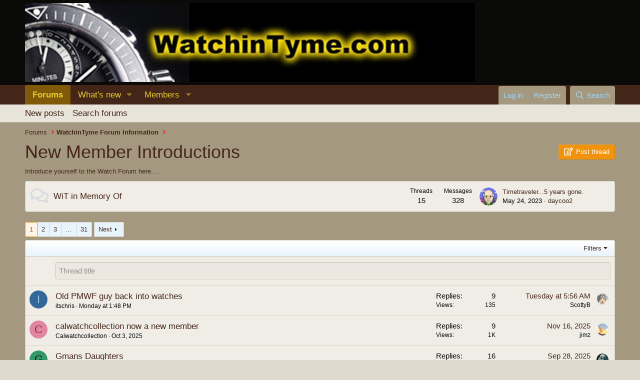

--- FILE ---
content_type: text/html; charset=utf-8
request_url: https://watchintyme.com/index.php?forums/new-member-introductions.33/
body_size: 14736
content:
<!DOCTYPE html>
<html id="XF" lang="en-US" dir="LTR"
	data-xf="2.3"
	data-app="public"
	
	
	data-template="forum_view"
	data-container-key="node-33"
	data-content-key="forum-33"
	data-logged-in="false"
	data-cookie-prefix="xf_"
	data-csrf="1769717341,d86b80d9c3764341dfde735d3ab2b99d"
	class="has-no-js template-forum_view"
	>
<head>
	<!-- Global site tag (gtag.js) - Google Analytics -->
<script async src="https://www.googletagmanager.com/gtag/js?id=UA-56757106-1"></script>
<script>
  window.dataLayer = window.dataLayer || [];
  function gtag(){dataLayer.push(arguments);}
  gtag('js', new Date());

  gtag('config', 'UA-56757106-1');
</script>
	
	
	

	<meta charset="utf-8" />
	<title>New Member Introductions | WatchinTyme</title>
	<link rel="manifest" href="/webmanifest.php">

	<meta http-equiv="X-UA-Compatible" content="IE=Edge" />
	<meta name="viewport" content="width=device-width, initial-scale=1, viewport-fit=cover">

	
		<meta name="theme-color" content="#0a0a09" />
	

	<meta name="apple-mobile-web-app-title" content="WatchinTyme">
	

	
		<link rel="canonical" href="https://watchintyme.com/index.php?forums/new-member-introductions.33/" />
	
		<link rel="alternate" type="application/rss+xml" title="RSS feed for New Member Introductions" href="/index.php?forums/new-member-introductions.33/index.rss" />
	
		<link rel="next" href="/index.php?forums/new-member-introductions.33/page-2" />
	

	
		
	
	
	<meta property="og:site_name" content="WatchinTyme" />


	
	
		
	
	
	<meta property="og:type" content="website" />


	
	
		
	
	
	
		<meta property="og:title" content="New Member Introductions" />
		<meta property="twitter:title" content="New Member Introductions" />
	


	
	
		
	
	
	
		<meta name="description" content="Introduce yourself to the Watch Forum here...." />
		<meta property="og:description" content="Introduce yourself to the Watch Forum here...." />
		<meta property="twitter:description" content="Introduce yourself to the Watch Forum here...." />
	


	
	
		
	
	
	<meta property="og:url" content="https://watchintyme.com/index.php?forums/new-member-introductions.33/" />


	
	

	
	
	
	

	<link rel="stylesheet" href="/css.php?css=public%3Anormalize.css%2Cpublic%3Afa.css%2Cpublic%3Acore.less%2Cpublic%3Aapp.less&amp;s=2&amp;l=1&amp;d=1766764145&amp;k=d972158d626aafb159f226888b0a8d3c7438c912" />

	<link rel="stylesheet" href="/css.php?css=public%3Anode_list.less%2Cpublic%3Aprefix_menu.less%2Cpublic%3Astructured_list.less%2Cpublic%3Aextra.less&amp;s=2&amp;l=1&amp;d=1766764145&amp;k=96d58d91db01ee882c8698575ba344117eed658d" />


	
		<script src="/js/xf/preamble.min.js?_v=046fd27b"></script>
	

	
	<script src="/js/vendor/vendor-compiled.js?_v=046fd27b" defer></script>
	<script src="/js/xf/core-compiled.js?_v=046fd27b" defer></script>

	<script>
		XF.ready(() =>
		{
			XF.extendObject(true, XF.config, {
				// 
				userId: 0,
				enablePush: false,
				pushAppServerKey: '',
				url: {
					fullBase: 'https://watchintyme.com/',
					basePath: '/',
					css: '/css.php?css=__SENTINEL__&s=2&l=1&d=1766764145',
					js: '/js/__SENTINEL__?_v=046fd27b',
					icon: '/data/local/icons/__VARIANT__.svg?v=1766764145#__NAME__',
					iconInline: '/styles/fa/__VARIANT__/__NAME__.svg?v=5.15.3',
					keepAlive: '/index.php?login/keep-alive'
				},
				cookie: {
					path: '/',
					domain: '',
					prefix: 'xf_',
					secure: true,
					consentMode: 'disabled',
					consented: ["optional","_third_party"]
				},
				cacheKey: 'f3ed7234243583f554e27d349fe769c5',
				csrf: '1769717341,d86b80d9c3764341dfde735d3ab2b99d',
				js: {"\/js\/xf\/thread.min.js?_v=046fd27b":true,"\/js\/xf\/prefix_menu.min.js?_v=046fd27b":true},
				fullJs: false,
				css: {"public:node_list.less":true,"public:prefix_menu.less":true,"public:structured_list.less":true,"public:extra.less":true},
				time: {
					now: 1769717341,
					today: 1769662800,
					todayDow: 4,
					tomorrow: 1769749200,
					yesterday: 1769576400,
					week: 1769144400,
					month: 1767243600,
					year: 1767243600
				},
				style: {
					light: '',
					dark: '',
					defaultColorScheme: 'light'
				},
				borderSizeFeature: '3px',
				fontAwesomeWeight: 'r',
				enableRtnProtect: true,
				
				enableFormSubmitSticky: true,
				imageOptimization: 'optimize',
				imageOptimizationQuality: 0.85,
				uploadMaxFilesize: 134217728,
				uploadMaxWidth: 0,
				uploadMaxHeight: 0,
				allowedVideoExtensions: ["m4v","mov","mp4","mp4v","mpeg","mpg","ogv","webm"],
				allowedAudioExtensions: ["mp3","opus","ogg","wav"],
				shortcodeToEmoji: true,
				visitorCounts: {
					conversations_unread: '0',
					alerts_unviewed: '0',
					total_unread: '0',
					title_count: true,
					icon_indicator: true
				},
				jsMt: {"xf\/action.js":"4e7be2d8","xf\/embed.js":"9f76fb47","xf\/form.js":"9f76fb47","xf\/structure.js":"4e7be2d8","xf\/tooltip.js":"9f76fb47"},
				jsState: {},
				publicMetadataLogoUrl: '',
				publicPushBadgeUrl: 'https://watchintyme.com/styles/default/xenforo/bell.png'
			})

			XF.extendObject(XF.phrases, {
				// 
				date_x_at_time_y:     "{date} at {time}",
				day_x_at_time_y:      "{day} at {time}",
				yesterday_at_x:       "Yesterday at {time}",
				x_minutes_ago:        "{minutes} minutes ago",
				one_minute_ago:       "1 minute ago",
				a_moment_ago:         "A moment ago",
				today_at_x:           "Today at {time}",
				in_a_moment:          "In a moment",
				in_a_minute:          "In a minute",
				in_x_minutes:         "In {minutes} minutes",
				later_today_at_x:     "Later today at {time}",
				tomorrow_at_x:        "Tomorrow at {time}",
				short_date_x_minutes: "{minutes}m",
				short_date_x_hours:   "{hours}h",
				short_date_x_days:    "{days}d",

				day0: "Sunday",
				day1: "Monday",
				day2: "Tuesday",
				day3: "Wednesday",
				day4: "Thursday",
				day5: "Friday",
				day6: "Saturday",

				dayShort0: "Sun",
				dayShort1: "Mon",
				dayShort2: "Tue",
				dayShort3: "Wed",
				dayShort4: "Thu",
				dayShort5: "Fri",
				dayShort6: "Sat",

				month0: "January",
				month1: "February",
				month2: "March",
				month3: "April",
				month4: "May",
				month5: "June",
				month6: "July",
				month7: "August",
				month8: "September",
				month9: "October",
				month10: "November",
				month11: "December",

				active_user_changed_reload_page: "The active user has changed. Reload the page for the latest version.",
				server_did_not_respond_in_time_try_again: "The server did not respond in time. Please try again.",
				oops_we_ran_into_some_problems: "Oops! We ran into some problems.",
				oops_we_ran_into_some_problems_more_details_console: "Oops! We ran into some problems. Please try again later. More error details may be in the browser console.",
				file_too_large_to_upload: "The file is too large to be uploaded.",
				uploaded_file_is_too_large_for_server_to_process: "The uploaded file is too large for the server to process.",
				files_being_uploaded_are_you_sure: "Files are still being uploaded. Are you sure you want to submit this form?",
				attach: "Attach files",
				rich_text_box: "Rich text box",
				close: "Close",
				link_copied_to_clipboard: "Link copied to clipboard.",
				text_copied_to_clipboard: "Text copied to clipboard.",
				loading: "Loading…",
				you_have_exceeded_maximum_number_of_selectable_items: "You have exceeded the maximum number of selectable items.",

				processing: "Processing",
				'processing...': "Processing…",

				showing_x_of_y_items: "Showing {count} of {total} items",
				showing_all_items: "Showing all items",
				no_items_to_display: "No items to display",

				number_button_up: "Increase",
				number_button_down: "Decrease",

				push_enable_notification_title: "Push notifications enabled successfully at WatchinTyme",
				push_enable_notification_body: "Thank you for enabling push notifications!",

				pull_down_to_refresh: "Pull down to refresh",
				release_to_refresh: "Release to refresh",
				refreshing: "Refreshing…"
			})
		})
	</script>

	<script src="/js/xf/thread.min.js?_v=046fd27b" defer></script>
<script src="/js/xf/prefix_menu.min.js?_v=046fd27b" defer></script>



	
		<link rel="icon" type="image/png" href="https://watchintyme.com/styles/default/xenforo/favicon.ico" sizes="32x32" />
	

	
</head>
<body data-template="forum_view">

<div class="p-pageWrapper" id="top">

	

	<header class="p-header" id="header">
		<div class="p-header-inner">
			<div class="p-header-content">
				<div class="p-header-logo p-header-logo--image">
					<a href="https://watchintyme.com">
						

	

	
		
		

		
	

	

	<picture data-variations="{&quot;default&quot;:{&quot;1&quot;:&quot;\/styles\/default\/xenforo\/logo.jpg&quot;,&quot;2&quot;:null}}">
		
		
		

		

		<img src="/styles/default/xenforo/logo.jpg"  width="900" height="200" alt="WatchinTyme"  />
	</picture>


					</a>
				</div>

				
			</div>
		</div>
	</header>

	
	

	
		<div class="p-navSticky p-navSticky--primary" data-xf-init="sticky-header">
			
		<nav class="p-nav">
			<div class="p-nav-inner">
				<button type="button" class="button button--plain p-nav-menuTrigger" data-xf-click="off-canvas" data-menu=".js-headerOffCanvasMenu" tabindex="0" aria-label="Menu"><span class="button-text">
					<i aria-hidden="true"></i>
				</span></button>

				<div class="p-nav-smallLogo">
					<a href="https://watchintyme.com">
						

	

	
		
		

		
	

	

	<picture data-variations="{&quot;default&quot;:{&quot;1&quot;:&quot;\/styles\/default\/xenforo\/logo.jpg&quot;,&quot;2&quot;:null}}">
		
		
		

		

		<img src="/styles/default/xenforo/logo.jpg"  width="900" height="200" alt="WatchinTyme"  />
	</picture>


					</a>
				</div>

				<div class="p-nav-scroller hScroller" data-xf-init="h-scroller" data-auto-scroll=".p-navEl.is-selected">
					<div class="hScroller-scroll">
						<ul class="p-nav-list js-offCanvasNavSource">
							
								<li>
									
	<div class="p-navEl is-selected" data-has-children="true">
	

		
	
	<a href="/index.php"
	class="p-navEl-link p-navEl-link--splitMenu "
	
	
	data-nav-id="forums">Forums</a>


		<a data-xf-key="1"
			data-xf-click="menu"
			data-menu-pos-ref="< .p-navEl"
			class="p-navEl-splitTrigger"
			role="button"
			tabindex="0"
			aria-label="Toggle expanded"
			aria-expanded="false"
			aria-haspopup="true"></a>

		
	
		<div class="menu menu--structural" data-menu="menu" aria-hidden="true">
			<div class="menu-content">
				
					
	
	
	<a href="/index.php?whats-new/posts/"
	class="menu-linkRow u-indentDepth0 js-offCanvasCopy "
	
	
	data-nav-id="newPosts">New posts</a>

	

				
					
	
	
	<a href="/index.php?search/&amp;type=post"
	class="menu-linkRow u-indentDepth0 js-offCanvasCopy "
	
	
	data-nav-id="searchForums">Search forums</a>

	

				
			</div>
		</div>
	
	</div>

								</li>
							
								<li>
									
	<div class="p-navEl " data-has-children="true">
	

		
	
	<a href="/index.php?whats-new/"
	class="p-navEl-link p-navEl-link--splitMenu "
	
	
	data-nav-id="whatsNew">What's new</a>


		<a data-xf-key="2"
			data-xf-click="menu"
			data-menu-pos-ref="< .p-navEl"
			class="p-navEl-splitTrigger"
			role="button"
			tabindex="0"
			aria-label="Toggle expanded"
			aria-expanded="false"
			aria-haspopup="true"></a>

		
	
		<div class="menu menu--structural" data-menu="menu" aria-hidden="true">
			<div class="menu-content">
				
					
	
	
	<a href="/index.php?featured/"
	class="menu-linkRow u-indentDepth0 js-offCanvasCopy "
	
	
	data-nav-id="featured">Featured content</a>

	

				
					
	
	
	<a href="/index.php?whats-new/posts/"
	class="menu-linkRow u-indentDepth0 js-offCanvasCopy "
	 rel="nofollow"
	
	data-nav-id="whatsNewPosts">New posts</a>

	

				
					
	
	
	<a href="/index.php?whats-new/latest-activity"
	class="menu-linkRow u-indentDepth0 js-offCanvasCopy "
	 rel="nofollow"
	
	data-nav-id="latestActivity">Latest activity</a>

	

				
			</div>
		</div>
	
	</div>

								</li>
							
								<li>
									
	<div class="p-navEl " data-has-children="true">
	

		
	
	<a href="/index.php?members/"
	class="p-navEl-link p-navEl-link--splitMenu "
	
	
	data-nav-id="members">Members</a>


		<a data-xf-key="3"
			data-xf-click="menu"
			data-menu-pos-ref="< .p-navEl"
			class="p-navEl-splitTrigger"
			role="button"
			tabindex="0"
			aria-label="Toggle expanded"
			aria-expanded="false"
			aria-haspopup="true"></a>

		
	
		<div class="menu menu--structural" data-menu="menu" aria-hidden="true">
			<div class="menu-content">
				
					
	
	
	<a href="/index.php?online/"
	class="menu-linkRow u-indentDepth0 js-offCanvasCopy "
	
	
	data-nav-id="currentVisitors">Current visitors</a>

	

				
			</div>
		</div>
	
	</div>

								</li>
							
						</ul>
					</div>
				</div>

				<div class="p-nav-opposite">
					<div class="p-navgroup p-account p-navgroup--guest">
						
							<a href="/index.php?login/" class="p-navgroup-link p-navgroup-link--textual p-navgroup-link--logIn"
								data-xf-click="overlay" data-follow-redirects="on">
								<span class="p-navgroup-linkText">Log in</span>
							</a>
							
								<a href="/index.php?register/" class="p-navgroup-link p-navgroup-link--textual p-navgroup-link--register"
									data-xf-click="overlay" data-follow-redirects="on">
									<span class="p-navgroup-linkText">Register</span>
								</a>
							
						
					</div>

					<div class="p-navgroup p-discovery">
						<a href="/index.php?whats-new/"
							class="p-navgroup-link p-navgroup-link--iconic p-navgroup-link--whatsnew"
							aria-label="What&#039;s new"
							title="What&#039;s new">
							<i aria-hidden="true"></i>
							<span class="p-navgroup-linkText">What's new</span>
						</a>

						
							<a href="/index.php?search/"
								class="p-navgroup-link p-navgroup-link--iconic p-navgroup-link--search"
								data-xf-click="menu"
								data-xf-key="/"
								aria-label="Search"
								aria-expanded="false"
								aria-haspopup="true"
								title="Search">
								<i aria-hidden="true"></i>
								<span class="p-navgroup-linkText">Search</span>
							</a>
							<div class="menu menu--structural menu--wide" data-menu="menu" aria-hidden="true">
								<form action="/index.php?search/search" method="post"
									class="menu-content"
									data-xf-init="quick-search">

									<h3 class="menu-header">Search</h3>
									
									<div class="menu-row">
										
											<div class="inputGroup inputGroup--joined">
												<input type="text" class="input" name="keywords" data-acurl="/index.php?search/auto-complete" placeholder="Search…" aria-label="Search" data-menu-autofocus="true" />
												
			<select name="constraints" class="js-quickSearch-constraint input" aria-label="Search within">
				<option value="">Everywhere</option>
<option value="{&quot;search_type&quot;:&quot;post&quot;}">Threads</option>
<option value="{&quot;search_type&quot;:&quot;post&quot;,&quot;c&quot;:{&quot;nodes&quot;:[33],&quot;child_nodes&quot;:1}}">This forum</option>

			</select>
		
											</div>
										
									</div>

									
									<div class="menu-row">
										<label class="iconic"><input type="checkbox"  name="c[title_only]" value="1" /><i aria-hidden="true"></i><span class="iconic-label">Search titles only</span></label>

									</div>
									
									<div class="menu-row">
										<div class="inputGroup">
											<span class="inputGroup-text" id="ctrl_search_menu_by_member">By:</span>
											<input type="text" class="input" name="c[users]" data-xf-init="auto-complete" placeholder="Member" aria-labelledby="ctrl_search_menu_by_member" />
										</div>
									</div>
									<div class="menu-footer">
									<span class="menu-footer-controls">
										<button type="submit" class="button button--icon button--icon--search button--primary"><i class="fa--xf far fa-search "><svg xmlns="http://www.w3.org/2000/svg" role="img" aria-hidden="true" ><use href="/data/local/icons/regular.svg?v=1766764145#search"></use></svg></i><span class="button-text">Search</span></button>
										<button type="submit" class="button " name="from_search_menu"><span class="button-text">Advanced search…</span></button>
									</span>
									</div>

									<input type="hidden" name="_xfToken" value="1769717341,d86b80d9c3764341dfde735d3ab2b99d" />
								</form>
							</div>
						
					</div>
				</div>
			</div>
		</nav>
	
		</div>
		
		
			<div class="p-sectionLinks">
				<div class="p-sectionLinks-inner hScroller" data-xf-init="h-scroller">
					<div class="hScroller-scroll">
						<ul class="p-sectionLinks-list">
							
								<li>
									
	<div class="p-navEl " >
	

		
	
	<a href="/index.php?whats-new/posts/"
	class="p-navEl-link "
	
	data-xf-key="alt+1"
	data-nav-id="newPosts">New posts</a>


		

		
	
	</div>

								</li>
							
								<li>
									
	<div class="p-navEl " >
	

		
	
	<a href="/index.php?search/&amp;type=post"
	class="p-navEl-link "
	
	data-xf-key="alt+2"
	data-nav-id="searchForums">Search forums</a>


		

		
	
	</div>

								</li>
							
						</ul>
					</div>
				</div>
			</div>
			
	
		

	<div class="offCanvasMenu offCanvasMenu--nav js-headerOffCanvasMenu" data-menu="menu" aria-hidden="true" data-ocm-builder="navigation">
		<div class="offCanvasMenu-backdrop" data-menu-close="true"></div>
		<div class="offCanvasMenu-content">
			<div class="offCanvasMenu-header">
				Menu
				<a class="offCanvasMenu-closer" data-menu-close="true" role="button" tabindex="0" aria-label="Close"></a>
			</div>
			
				<div class="p-offCanvasRegisterLink">
					<div class="offCanvasMenu-linkHolder">
						<a href="/index.php?login/" class="offCanvasMenu-link" data-xf-click="overlay" data-menu-close="true">
							Log in
						</a>
					</div>
					<hr class="offCanvasMenu-separator" />
					
						<div class="offCanvasMenu-linkHolder">
							<a href="/index.php?register/" class="offCanvasMenu-link" data-xf-click="overlay" data-menu-close="true">
								Register
							</a>
						</div>
						<hr class="offCanvasMenu-separator" />
					
				</div>
			
			<div class="js-offCanvasNavTarget"></div>
			<div class="offCanvasMenu-installBanner js-installPromptContainer" style="display: none;" data-xf-init="install-prompt">
				<div class="offCanvasMenu-installBanner-header">Install the app</div>
				<button type="button" class="button js-installPromptButton"><span class="button-text">Install</span></button>
				<template class="js-installTemplateIOS">
					<div class="js-installTemplateContent">
						<div class="overlay-title">How to install the app on iOS</div>
						<div class="block-body">
							<div class="block-row">
								<p>
									Follow along with the video below to see how to install our site as a web app on your home screen.
								</p>
								<p style="text-align: center">
									<video src="/styles/default/xenforo/add_to_home.mp4"
										width="280" height="480" autoplay loop muted playsinline></video>
								</p>
								<p>
									<small><strong>Note:</strong> This feature may not be available in some browsers.</small>
								</p>
							</div>
						</div>
					</div>
				</template>
			</div>
		</div>
	</div>

	<div class="p-body">
		<div class="p-body-inner">
			<!--XF:EXTRA_OUTPUT-->

			

			

			
			
	
		<ul class="p-breadcrumbs "
			itemscope itemtype="https://schema.org/BreadcrumbList">
			
				

				
				

				

				
					
					
	<li itemprop="itemListElement" itemscope itemtype="https://schema.org/ListItem">
		<a href="/index.php" itemprop="item">
			<span itemprop="name">Forums</span>
		</a>
		<meta itemprop="position" content="1" />
	</li>

				
				
					
					
	<li itemprop="itemListElement" itemscope itemtype="https://schema.org/ListItem">
		<a href="/index.php?categories/watchintyme-forum-information.17/" itemprop="item">
			<span itemprop="name">WatchinTyme Forum Information</span>
		</a>
		<meta itemprop="position" content="2" />
	</li>

				
			
		</ul>
	

			

			
	<noscript class="js-jsWarning"><div class="blockMessage blockMessage--important blockMessage--iconic u-noJsOnly">JavaScript is disabled. For a better experience, please enable JavaScript in your browser before proceeding.</div></noscript>

			
	<div class="blockMessage blockMessage--important blockMessage--iconic js-browserWarning" style="display: none">You are using an out of date browser. It  may not display this or other websites correctly.<br />You should upgrade or use an <a href="https://www.google.com/chrome/" target="_blank" rel="noopener">alternative browser</a>.</div>


			
				<div class="p-body-header">
					
						
							<div class="p-title ">
								
									
										<h1 class="p-title-value">New Member Introductions</h1>
									
									
										<div class="p-title-pageAction">
	<a href="/index.php?forums/new-member-introductions.33/post-thread" class="button button--icon button--icon--write button--cta" rel="nofollow"><i class="fa--xf far fa-edit "><svg xmlns="http://www.w3.org/2000/svg" role="img" aria-hidden="true" ><use href="/data/local/icons/regular.svg?v=1766764145#edit"></use></svg></i><span class="button-text">
		Post thread
	</span></a>
</div>
									
								
							</div>
						

						
							<div class="p-description">Introduce yourself to the Watch Forum here....</div>
						
					
				</div>
			

			<div class="p-body-main  ">
				
				<div class="p-body-contentCol"></div>
				

				

				<div class="p-body-content">
					
					<div class="p-body-pageContent">







	
	
	






	

	
		
	










	
	<div class="block">
		<div class="block-container">
			<div class="block-body">
				
	
	
		
	
	
	
		
	

	<div class="node node--id153 node--depth2 node--forum node--read">
		<div class="node-body">
			<span class="node-icon" aria-hidden="true">
				<i class="fa--xf far fa-comments "><svg xmlns="http://www.w3.org/2000/svg" role="img" aria-hidden="true" ><use href="/data/local/icons/regular.svg?v=1766764145#comments"></use></svg></i>
			</span>
			<div class="node-main js-nodeMain">
				

				
				<h3 class="node-title">
					<a href="/index.php?forums/wit-in-memory-of.153/" data-xf-init="element-tooltip" data-shortcut="node-description">WiT in Memory Of</a>
				</h3>
				
					<div class="node-description node-description--tooltip js-nodeDescTooltip">Dedicated to those members we've lost</div>
				

				<div class="node-meta">
					
						<div class="node-statsMeta">
							<dl class="pairs pairs--inline">
								<dt>Threads</dt>
								<dd>15</dd>
							</dl>
							<dl class="pairs pairs--inline">
								<dt>Messages</dt>
								<dd>328</dd>
							</dl>
						</div>
					

					
				</div>

				
					
	
	

				

				
			</div>

			
				<div class="node-stats">
					<dl class="pairs pairs--rows">
						<dt>Threads</dt>
						<dd>15</dd>
					</dl>
					<dl class="pairs pairs--rows">
						<dt>Messages</dt>
						<dd>328</dd>
					</dl>
				</div>
			

			<div class="node-extra">
				
					<div class="node-extra-icon">
						
							<a href="/index.php?members/daycoo2.353/" class="avatar avatar--xs" data-user-id="353" data-xf-init="member-tooltip">
			<img src="/data/avatars/s/0/353.jpg?1720271268" srcset="/data/avatars/m/0/353.jpg?1720271268 2x" alt="daycoo2" class="avatar-u353-s" width="48" height="48" loading="lazy" /> 
		</a>
						
					</div>
					<div class="node-extra-row">
						
							<a href="/index.php?threads/timetraveler-5-years-gone.770860/post-1015310" class="node-extra-title" title="Timetraveler...5 years gone.">Timetraveler...5 years gone.</a>
						
					</div>
					<div class="node-extra-row">
						<ul class="listInline listInline--bullet">
							<li><time  class="node-extra-date u-dt" dir="auto" datetime="2023-05-24T18:05:05-0400" data-timestamp="1684965905" data-date="May 24, 2023" data-time="6:05 PM" data-short="May &#039;23" title="May 24, 2023 at 6:05 PM">May 24, 2023</time></li>
							
								<li class="node-extra-user"><a href="/index.php?members/daycoo2.353/" class="username " dir="auto" data-user-id="353" data-xf-init="member-tooltip">daycoo2</a></li>
							
						</ul>
					</div>
				
			</div>
		</div>
	</div>

	


	

	

			</div>
		</div>
	</div>
	








<div class="block " data-xf-init="" data-type="thread" data-href="/index.php?inline-mod/">

	<div class="block-outer"><div class="block-outer-main"><nav class="pageNavWrapper pageNavWrapper--mixed ">



<div class="pageNav  pageNav--skipEnd">
	

	<ul class="pageNav-main">
		

	
		<li class="pageNav-page pageNav-page--current "><a href="/index.php?forums/new-member-introductions.33/">1</a></li>
	


		

		
			

	
		<li class="pageNav-page pageNav-page--later"><a href="/index.php?forums/new-member-introductions.33/page-2">2</a></li>
	

		
			

	
		<li class="pageNav-page pageNav-page--later"><a href="/index.php?forums/new-member-introductions.33/page-3">3</a></li>
	

		

		
			
				<li class="pageNav-page pageNav-page--skip pageNav-page--skipEnd">
					<a data-xf-init="tooltip" title="Go to page"
						data-xf-click="menu"
						role="button" tabindex="0" aria-expanded="false" aria-haspopup="true">…</a>
					

	<div class="menu menu--pageJump" data-menu="menu" aria-hidden="true">
		<div class="menu-content">
			<h4 class="menu-header">Go to page</h4>
			<div class="menu-row" data-xf-init="page-jump" data-page-url="/index.php?forums/new-member-introductions.33/page-%page%">
				<div class="inputGroup inputGroup--numbers">
					<div class="inputGroup inputGroup--numbers inputNumber" data-xf-init="number-box"><input type="number" pattern="\d*" class="input input--number js-numberBoxTextInput input input--numberNarrow js-pageJumpPage" value="4"  min="1" max="31" step="1" required="required" data-menu-autofocus="true" /></div>
					<span class="inputGroup-text"><button type="button" class="button js-pageJumpGo"><span class="button-text">Go</span></button></span>
				</div>
			</div>
		</div>
	</div>

				</li>
			
		

		

	
		<li class="pageNav-page "><a href="/index.php?forums/new-member-introductions.33/page-31">31</a></li>
	

	</ul>

	
		<a href="/index.php?forums/new-member-introductions.33/page-2" class="pageNav-jump pageNav-jump--next">Next</a>
	
</div>

<div class="pageNavSimple">
	

	<a class="pageNavSimple-el pageNavSimple-el--current"
		data-xf-init="tooltip" title="Go to page"
		data-xf-click="menu" role="button" tabindex="0" aria-expanded="false" aria-haspopup="true">
		1 of 31
	</a>
	

	<div class="menu menu--pageJump" data-menu="menu" aria-hidden="true">
		<div class="menu-content">
			<h4 class="menu-header">Go to page</h4>
			<div class="menu-row" data-xf-init="page-jump" data-page-url="/index.php?forums/new-member-introductions.33/page-%page%">
				<div class="inputGroup inputGroup--numbers">
					<div class="inputGroup inputGroup--numbers inputNumber" data-xf-init="number-box"><input type="number" pattern="\d*" class="input input--number js-numberBoxTextInput input input--numberNarrow js-pageJumpPage" value="1"  min="1" max="31" step="1" required="required" data-menu-autofocus="true" /></div>
					<span class="inputGroup-text"><button type="button" class="button js-pageJumpGo"><span class="button-text">Go</span></button></span>
				</div>
			</div>
		</div>
	</div>


	
		<a href="/index.php?forums/new-member-introductions.33/page-2" class="pageNavSimple-el pageNavSimple-el--next">
			Next <i aria-hidden="true"></i>
		</a>
		<a href="/index.php?forums/new-member-introductions.33/page-31"
			class="pageNavSimple-el pageNavSimple-el--last"
			data-xf-init="tooltip" title="Last">
			<i aria-hidden="true"></i> <span class="u-srOnly">Last</span>
		</a>
	
</div>

</nav>



</div></div>

	<div class="block-container">

		
			<div class="block-filterBar">
				<div class="filterBar">
					

					<a class="filterBar-menuTrigger" data-xf-click="menu" role="button" tabindex="0" aria-expanded="false" aria-haspopup="true">Filters</a>
					<div class="menu menu--wide" data-menu="menu" aria-hidden="true"
						data-href="/index.php?forums/new-member-introductions.33/filters"
						data-load-target=".js-filterMenuBody">
						<div class="menu-content">
							<h4 class="menu-header">Show only:</h4>
							<div class="js-filterMenuBody">
								<div class="menu-row">Loading…</div>
							</div>
						</div>
					</div>
				</div>
			</div>
		

		

		<div class="block-body">
			
				<div class="structItemContainer">
					

	

	

		

		

		
			<form action="/index.php?forums/new-member-introductions.33/post-thread&amp;inline-mode=1" method="post" class="structItem structItem--quickCreate"
				 data-xf-init="quick-thread ajax-submit draft" data-draft-url="/index.php?forums/new-member-introductions.33/draft" data-draft-autosave="60" data-focus-activate=".js-titleInput" data-focus-activate-href="/index.php?forums/new-member-introductions.33/post-thread&amp;inline-mode=1" data-focus-activate-target=".js-quickThreadFields" data-insert-target=".js-threadList" data-replace-target=".js-emptyThreadList"
			>
				<input type="hidden" name="_xfToken" value="1769717341,d86b80d9c3764341dfde735d3ab2b99d" />
				

		
			<div class="structItem-cell structItem-cell--icon">
				<div class="structItem-iconContainer">
					<span class="avatar avatar--s avatar--default avatar--default--image" data-user-id="0">
			<span class="avatar-u0-s"></span> 
		</span>
				</div>
			</div>
		

		
			<div class="structItem-cell structItem-cell--newThread js-prefixListenContainer">

				
			<dl class="formRow formRow--noGutter formRow--noLabel formRow--fullWidth formRow--noPadding formRow--mergeNext">
				<dt>
					<div class="formRow-labelWrapper">
					<label class="formRow-label">Title</label></div>
				</dt>
				<dd>
					

					






	
	
		<textarea rows="1" name="title"
			data-xf-init="textarea-handler tooltip" data-single-line="true"
			class="input js-titleInput "
			autocomplete="off"
			 maxlength="150" placeholder="Thread title" title="Post a new thread in this forum"></textarea>
	







					
				
				</dd>
			</dl>
		

				<div class="js-quickThreadFields inserter-container is-hidden"></div>
			</div>
		

		
				
			</form>
		
	



					
						

						<div class="structItemContainer-group js-threadList">
							
								
									

	

	<div class="structItem structItem--thread js-inlineModContainer js-threadListItem-809126" data-author="itschris">

	
		<div class="structItem-cell structItem-cell--icon">
			<div class="structItem-iconContainer">
				<a href="/index.php?members/itschris.9740/" class="avatar avatar--s avatar--default avatar--default--dynamic" data-user-id="9740" data-xf-init="member-tooltip" style="background-color: #336699; color: #9fbfdf">
			<span class="avatar-u9740-s" role="img" aria-label="itschris">I</span> 
		</a>
				
			</div>
		</div>
	

	
		<div class="structItem-cell structItem-cell--main" data-xf-init="touch-proxy">
			

			<div class="structItem-title">
				
				
				<a href="/index.php?threads/old-pmwf-guy-back-into-watches.809126/" class="" data-tp-primary="on" data-xf-init="preview-tooltip" data-preview-url="/index.php?threads/old-pmwf-guy-back-into-watches.809126/preview"
					>
					Old PMWF guy back into watches
				</a>
			</div>

			<div class="structItem-minor">
				

				
					<ul class="structItem-parts">
						<li><a href="/index.php?members/itschris.9740/" class="username " dir="auto" data-user-id="9740" data-xf-init="member-tooltip">itschris</a></li>
						<li class="structItem-startDate"><a href="/index.php?threads/old-pmwf-guy-back-into-watches.809126/" rel="nofollow"><time  class="u-dt" dir="auto" datetime="2026-01-26T13:48:44-0500" data-timestamp="1769453324" data-date="Jan 26, 2026" data-time="1:48 PM" data-short="3d" title="Jan 26, 2026 at 1:48 PM">Monday at 1:48 PM</time></a></li>
						
					</ul>

					
				
			</div>
		</div>
	

	
		<div class="structItem-cell structItem-cell--meta" title="First message reaction score: 4">
			<dl class="pairs pairs--justified">
				<dt>Replies</dt>
				<dd>9</dd>
			</dl>
			<dl class="pairs pairs--justified structItem-minor">
				<dt>Views</dt>
				<dd>135</dd>
			</dl>
		</div>
	

	
		<div class="structItem-cell structItem-cell--latest">
			
				<a href="/index.php?threads/old-pmwf-guy-back-into-watches.809126/latest" rel="nofollow"><time  class="structItem-latestDate u-dt" dir="auto" datetime="2026-01-27T05:56:38-0500" data-timestamp="1769511398" data-date="Jan 27, 2026" data-time="5:56 AM" data-short="2d" title="Jan 27, 2026 at 5:56 AM">Tuesday at 5:56 AM</time></a>
				<div class="structItem-minor">
					
						<a href="/index.php?members/scottyb.1485/" class="username " dir="auto" data-user-id="1485" data-xf-init="member-tooltip">ScottyB</a>
					
				</div>
			
		</div>
	

	
		<div class="structItem-cell structItem-cell--icon structItem-cell--iconEnd">
			<div class="structItem-iconContainer">
				
					<a href="/index.php?members/scottyb.1485/" class="avatar avatar--xxs" data-user-id="1485" data-xf-init="member-tooltip">
			<img src="/data/avatars/s/1/1485.jpg?1720271276"  alt="ScottyB" class="avatar-u1485-s" width="48" height="48" loading="lazy" /> 
		</a>
				
			</div>
		</div>
	

	</div>

								
									

	

	<div class="structItem structItem--thread js-inlineModContainer js-threadListItem-806061" data-author="Calwatchcollection">

	
		<div class="structItem-cell structItem-cell--icon">
			<div class="structItem-iconContainer">
				<a href="/index.php?members/calwatchcollection.9267/" class="avatar avatar--s avatar--default avatar--default--dynamic" data-user-id="9267" data-xf-init="member-tooltip" style="background-color: #e085a2; color: #8f2446">
			<span class="avatar-u9267-s" role="img" aria-label="Calwatchcollection">C</span> 
		</a>
				
			</div>
		</div>
	

	
		<div class="structItem-cell structItem-cell--main" data-xf-init="touch-proxy">
			

			<div class="structItem-title">
				
				
				<a href="/index.php?threads/calwatchcollection-now-a-new-member.806061/" class="" data-tp-primary="on" data-xf-init="preview-tooltip" data-preview-url="/index.php?threads/calwatchcollection-now-a-new-member.806061/preview"
					>
					calwatchcollection now a new member
				</a>
			</div>

			<div class="structItem-minor">
				

				
					<ul class="structItem-parts">
						<li><a href="/index.php?members/calwatchcollection.9267/" class="username " dir="auto" data-user-id="9267" data-xf-init="member-tooltip">Calwatchcollection</a></li>
						<li class="structItem-startDate"><a href="/index.php?threads/calwatchcollection-now-a-new-member.806061/" rel="nofollow"><time  class="u-dt" dir="auto" datetime="2025-10-03T07:54:53-0400" data-timestamp="1759492493" data-date="Oct 3, 2025" data-time="7:54 AM" data-short="Oct &#039;25" title="Oct 3, 2025 at 7:54 AM">Oct 3, 2025</time></a></li>
						
					</ul>

					
				
			</div>
		</div>
	

	
		<div class="structItem-cell structItem-cell--meta" title="First message reaction score: 4">
			<dl class="pairs pairs--justified">
				<dt>Replies</dt>
				<dd>9</dd>
			</dl>
			<dl class="pairs pairs--justified structItem-minor">
				<dt>Views</dt>
				<dd>1K</dd>
			</dl>
		</div>
	

	
		<div class="structItem-cell structItem-cell--latest">
			
				<a href="/index.php?threads/calwatchcollection-now-a-new-member.806061/latest" rel="nofollow"><time  class="structItem-latestDate u-dt" dir="auto" datetime="2025-11-16T11:30:00-0500" data-timestamp="1763310600" data-date="Nov 16, 2025" data-time="11:30 AM" data-short="Nov &#039;25" title="Nov 16, 2025 at 11:30 AM">Nov 16, 2025</time></a>
				<div class="structItem-minor">
					
						<a href="/index.php?members/jimz.153/" class="username " dir="auto" data-user-id="153" data-xf-init="member-tooltip">jimz</a>
					
				</div>
			
		</div>
	

	
		<div class="structItem-cell structItem-cell--icon structItem-cell--iconEnd">
			<div class="structItem-iconContainer">
				
					<a href="/index.php?members/jimz.153/" class="avatar avatar--xxs" data-user-id="153" data-xf-init="member-tooltip">
			<img src="/data/avatars/s/0/153.jpg?1720271260"  alt="jimz" class="avatar-u153-s" width="48" height="48" loading="lazy" /> 
		</a>
				
			</div>
		</div>
	

	</div>

								
									

	

	<div class="structItem structItem--thread js-inlineModContainer js-threadListItem-805231" data-author="Gmansdaughters">

	
		<div class="structItem-cell structItem-cell--icon">
			<div class="structItem-iconContainer">
				<a href="/index.php?members/gmansdaughters.9096/" class="avatar avatar--s avatar--default avatar--default--dynamic" data-user-id="9096" data-xf-init="member-tooltip" style="background-color: #339966; color: #06130d">
			<span class="avatar-u9096-s" role="img" aria-label="Gmansdaughters">G</span> 
		</a>
				
			</div>
		</div>
	

	
		<div class="structItem-cell structItem-cell--main" data-xf-init="touch-proxy">
			

			<div class="structItem-title">
				
				
				<a href="/index.php?threads/gmans-daughters.805231/" class="" data-tp-primary="on" data-xf-init="preview-tooltip" data-preview-url="/index.php?threads/gmans-daughters.805231/preview"
					>
					Gmans Daughters
				</a>
			</div>

			<div class="structItem-minor">
				

				
					<ul class="structItem-parts">
						<li><a href="/index.php?members/gmansdaughters.9096/" class="username " dir="auto" data-user-id="9096" data-xf-init="member-tooltip">Gmansdaughters</a></li>
						<li class="structItem-startDate"><a href="/index.php?threads/gmans-daughters.805231/" rel="nofollow"><time  class="u-dt" dir="auto" datetime="2025-09-01T10:41:09-0400" data-timestamp="1756737669" data-date="Sep 1, 2025" data-time="10:41 AM" data-short="Sep &#039;25" title="Sep 1, 2025 at 10:41 AM">Sep 1, 2025</time></a></li>
						
					</ul>

					
				
			</div>
		</div>
	

	
		<div class="structItem-cell structItem-cell--meta" title="First message reaction score: 10">
			<dl class="pairs pairs--justified">
				<dt>Replies</dt>
				<dd>16</dd>
			</dl>
			<dl class="pairs pairs--justified structItem-minor">
				<dt>Views</dt>
				<dd>772</dd>
			</dl>
		</div>
	

	
		<div class="structItem-cell structItem-cell--latest">
			
				<a href="/index.php?threads/gmans-daughters.805231/latest" rel="nofollow"><time  class="structItem-latestDate u-dt" dir="auto" datetime="2025-09-28T10:25:33-0400" data-timestamp="1759069533" data-date="Sep 28, 2025" data-time="10:25 AM" data-short="Sep &#039;25" title="Sep 28, 2025 at 10:25 AM">Sep 28, 2025</time></a>
				<div class="structItem-minor">
					
						<a href="/index.php?members/darkoverlord.681/" class="username " dir="auto" data-user-id="681" data-xf-init="member-tooltip">darkoverlord</a>
					
				</div>
			
		</div>
	

	
		<div class="structItem-cell structItem-cell--icon structItem-cell--iconEnd">
			<div class="structItem-iconContainer">
				
					<a href="/index.php?members/darkoverlord.681/" class="avatar avatar--xxs" data-user-id="681" data-xf-init="member-tooltip">
			<img src="/data/avatars/s/0/681.jpg?1720271268"  alt="darkoverlord" class="avatar-u681-s" width="48" height="48" loading="lazy" /> 
		</a>
				
			</div>
		</div>
	

	</div>

								
									

	

	<div class="structItem structItem--thread js-inlineModContainer js-threadListItem-805135" data-author="josh3467">

	
		<div class="structItem-cell structItem-cell--icon">
			<div class="structItem-iconContainer">
				<a href="/index.php?members/josh3467.9043/" class="avatar avatar--s avatar--default avatar--default--dynamic" data-user-id="9043" data-xf-init="member-tooltip" style="background-color: #521452; color: #d147d1">
			<span class="avatar-u9043-s" role="img" aria-label="josh3467">J</span> 
		</a>
				
			</div>
		</div>
	

	
		<div class="structItem-cell structItem-cell--main" data-xf-init="touch-proxy">
			

			<div class="structItem-title">
				
				
				<a href="/index.php?threads/hello-gentlemen.805135/" class="" data-tp-primary="on" data-xf-init="preview-tooltip" data-preview-url="/index.php?threads/hello-gentlemen.805135/preview"
					>
					Hello Gentlemen
				</a>
			</div>

			<div class="structItem-minor">
				

				
					<ul class="structItem-parts">
						<li><a href="/index.php?members/josh3467.9043/" class="username " dir="auto" data-user-id="9043" data-xf-init="member-tooltip">josh3467</a></li>
						<li class="structItem-startDate"><a href="/index.php?threads/hello-gentlemen.805135/" rel="nofollow"><time  class="u-dt" dir="auto" datetime="2025-08-29T14:34:52-0400" data-timestamp="1756492492" data-date="Aug 29, 2025" data-time="2:34 PM" data-short="Aug &#039;25" title="Aug 29, 2025 at 2:34 PM">Aug 29, 2025</time></a></li>
						
					</ul>

					
				
			</div>
		</div>
	

	
		<div class="structItem-cell structItem-cell--meta" title="First message reaction score: 1">
			<dl class="pairs pairs--justified">
				<dt>Replies</dt>
				<dd>4</dd>
			</dl>
			<dl class="pairs pairs--justified structItem-minor">
				<dt>Views</dt>
				<dd>238</dd>
			</dl>
		</div>
	

	
		<div class="structItem-cell structItem-cell--latest">
			
				<a href="/index.php?threads/hello-gentlemen.805135/latest" rel="nofollow"><time  class="structItem-latestDate u-dt" dir="auto" datetime="2025-08-30T13:07:29-0400" data-timestamp="1756573649" data-date="Aug 30, 2025" data-time="1:07 PM" data-short="Aug &#039;25" title="Aug 30, 2025 at 1:07 PM">Aug 30, 2025</time></a>
				<div class="structItem-minor">
					
						<a href="/index.php?members/josh3467.9043/" class="username " dir="auto" data-user-id="9043" data-xf-init="member-tooltip">josh3467</a>
					
				</div>
			
		</div>
	

	
		<div class="structItem-cell structItem-cell--icon structItem-cell--iconEnd">
			<div class="structItem-iconContainer">
				
					<a href="/index.php?members/josh3467.9043/" class="avatar avatar--xxs avatar--default avatar--default--dynamic" data-user-id="9043" data-xf-init="member-tooltip" style="background-color: #521452; color: #d147d1">
			<span class="avatar-u9043-s" role="img" aria-label="josh3467">J</span> 
		</a>
				
			</div>
		</div>
	

	</div>

								
									

	

	<div class="structItem structItem--thread js-inlineModContainer js-threadListItem-804859" data-author="dmccartney">

	
		<div class="structItem-cell structItem-cell--icon">
			<div class="structItem-iconContainer">
				<a href="/index.php?members/dmccartney.74/" class="avatar avatar--s" data-user-id="74" data-xf-init="member-tooltip">
			<img src="/data/avatars/s/0/74.jpg?1720271260" srcset="/data/avatars/m/0/74.jpg?1720271260 2x" alt="dmccartney" class="avatar-u74-s" width="48" height="48" loading="lazy" /> 
		</a>
				
			</div>
		</div>
	

	
		<div class="structItem-cell structItem-cell--main" data-xf-init="touch-proxy">
			

			<div class="structItem-title">
				
				
				<a href="/index.php?threads/been-a-long-tyme.804859/" class="" data-tp-primary="on" data-xf-init="preview-tooltip" data-preview-url="/index.php?threads/been-a-long-tyme.804859/preview"
					>
					Been a  long TYME!
				</a>
			</div>

			<div class="structItem-minor">
				

				
					<ul class="structItem-parts">
						<li><a href="/index.php?members/dmccartney.74/" class="username " dir="auto" data-user-id="74" data-xf-init="member-tooltip">dmccartney</a></li>
						<li class="structItem-startDate"><a href="/index.php?threads/been-a-long-tyme.804859/" rel="nofollow"><time  class="u-dt" dir="auto" datetime="2025-08-20T15:44:07-0400" data-timestamp="1755719047" data-date="Aug 20, 2025" data-time="3:44 PM" data-short="Aug &#039;25" title="Aug 20, 2025 at 3:44 PM">Aug 20, 2025</time></a></li>
						
					</ul>

					
						<span class="structItem-pageJump">
						
							<a href="/index.php?threads/been-a-long-tyme.804859/page-2">2</a>
						
						</span>
					
				
			</div>
		</div>
	

	
		<div class="structItem-cell structItem-cell--meta" title="First message reaction score: 10">
			<dl class="pairs pairs--justified">
				<dt>Replies</dt>
				<dd>20</dd>
			</dl>
			<dl class="pairs pairs--justified structItem-minor">
				<dt>Views</dt>
				<dd>657</dd>
			</dl>
		</div>
	

	
		<div class="structItem-cell structItem-cell--latest">
			
				<a href="/index.php?threads/been-a-long-tyme.804859/latest" rel="nofollow"><time  class="structItem-latestDate u-dt" dir="auto" datetime="2025-08-22T10:33:06-0400" data-timestamp="1755873186" data-date="Aug 22, 2025" data-time="10:33 AM" data-short="Aug &#039;25" title="Aug 22, 2025 at 10:33 AM">Aug 22, 2025</time></a>
				<div class="structItem-minor">
					
						<a href="/index.php?members/chrisw.381/" class="username " dir="auto" data-user-id="381" data-xf-init="member-tooltip">chrisw</a>
					
				</div>
			
		</div>
	

	
		<div class="structItem-cell structItem-cell--icon structItem-cell--iconEnd">
			<div class="structItem-iconContainer">
				
					<a href="/index.php?members/chrisw.381/" class="avatar avatar--xxs" data-user-id="381" data-xf-init="member-tooltip">
			<img src="/data/avatars/s/0/381.jpg?1720271268"  alt="chrisw" class="avatar-u381-s" width="48" height="48" loading="lazy" /> 
		</a>
				
			</div>
		</div>
	

	</div>

								
									

	

	<div class="structItem structItem--thread js-inlineModContainer js-threadListItem-804390" data-author="Georgey">

	
		<div class="structItem-cell structItem-cell--icon">
			<div class="structItem-iconContainer">
				<a href="/index.php?members/georgey.8840/" class="avatar avatar--s avatar--default avatar--default--dynamic" data-user-id="8840" data-xf-init="member-tooltip" style="background-color: #996666; color: #e0d1d1">
			<span class="avatar-u8840-s" role="img" aria-label="Georgey">G</span> 
		</a>
				
			</div>
		</div>
	

	
		<div class="structItem-cell structItem-cell--main" data-xf-init="touch-proxy">
			

			<div class="structItem-title">
				
				
				<a href="/index.php?threads/hello.804390/" class="" data-tp-primary="on" data-xf-init="preview-tooltip" data-preview-url="/index.php?threads/hello.804390/preview"
					>
					Hello
				</a>
			</div>

			<div class="structItem-minor">
				

				
					<ul class="structItem-parts">
						<li><a href="/index.php?members/georgey.8840/" class="username " dir="auto" data-user-id="8840" data-xf-init="member-tooltip">Georgey</a></li>
						<li class="structItem-startDate"><a href="/index.php?threads/hello.804390/" rel="nofollow"><time  class="u-dt" dir="auto" datetime="2025-08-06T23:57:47-0400" data-timestamp="1754539067" data-date="Aug 6, 2025" data-time="11:57 PM" data-short="Aug &#039;25" title="Aug 6, 2025 at 11:57 PM">Aug 6, 2025</time></a></li>
						
					</ul>

					
				
			</div>
		</div>
	

	
		<div class="structItem-cell structItem-cell--meta" title="First message reaction score: 5">
			<dl class="pairs pairs--justified">
				<dt>Replies</dt>
				<dd>9</dd>
			</dl>
			<dl class="pairs pairs--justified structItem-minor">
				<dt>Views</dt>
				<dd>390</dd>
			</dl>
		</div>
	

	
		<div class="structItem-cell structItem-cell--latest">
			
				<a href="/index.php?threads/hello.804390/latest" rel="nofollow"><time  class="structItem-latestDate u-dt" dir="auto" datetime="2025-08-13T22:58:01-0400" data-timestamp="1755140281" data-date="Aug 13, 2025" data-time="10:58 PM" data-short="Aug &#039;25" title="Aug 13, 2025 at 10:58 PM">Aug 13, 2025</time></a>
				<div class="structItem-minor">
					
						<a href="/index.php?members/watchsteve.1/" class="username " dir="auto" data-user-id="1" data-xf-init="member-tooltip"><span class="username--staff username--moderator username--admin">WatchSteve</span></a>
					
				</div>
			
		</div>
	

	
		<div class="structItem-cell structItem-cell--icon structItem-cell--iconEnd">
			<div class="structItem-iconContainer">
				
					<a href="/index.php?members/watchsteve.1/" class="avatar avatar--xxs" data-user-id="1" data-xf-init="member-tooltip">
			<img src="/data/avatars/s/0/1.jpg?1720271260"  alt="WatchSteve" class="avatar-u1-s" width="48" height="48" loading="lazy" /> 
		</a>
				
			</div>
		</div>
	

	</div>

								
									

	

	<div class="structItem structItem--thread js-inlineModContainer js-threadListItem-789640" data-author="Mel413Time">

	
		<div class="structItem-cell structItem-cell--icon">
			<div class="structItem-iconContainer">
				<a href="/index.php?members/mel413time.6968/" class="avatar avatar--s avatar--default avatar--default--dynamic" data-user-id="6968" data-xf-init="member-tooltip" style="background-color: #cc6666; color: #602020">
			<span class="avatar-u6968-s" role="img" aria-label="Mel413Time">M</span> 
		</a>
				
			</div>
		</div>
	

	
		<div class="structItem-cell structItem-cell--main" data-xf-init="touch-proxy">
			

			<div class="structItem-title">
				
				
				<a href="/index.php?threads/new-here-just-saying-hello.789640/" class="" data-tp-primary="on" data-xf-init="preview-tooltip" data-preview-url="/index.php?threads/new-here-just-saying-hello.789640/preview"
					>
					New here - just saying hello
				</a>
			</div>

			<div class="structItem-minor">
				

				
					<ul class="structItem-parts">
						<li><a href="/index.php?members/mel413time.6968/" class="username " dir="auto" data-user-id="6968" data-xf-init="member-tooltip">Mel413Time</a></li>
						<li class="structItem-startDate"><a href="/index.php?threads/new-here-just-saying-hello.789640/" rel="nofollow"><time  class="u-dt" dir="auto" datetime="2024-05-24T13:05:48-0400" data-timestamp="1716570348" data-date="May 24, 2024" data-time="1:05 PM" data-short="May &#039;24" title="May 24, 2024 at 1:05 PM">May 24, 2024</time></a></li>
						
					</ul>

					
				
			</div>
		</div>
	

	
		<div class="structItem-cell structItem-cell--meta" title="First message reaction score: 5">
			<dl class="pairs pairs--justified">
				<dt>Replies</dt>
				<dd>10</dd>
			</dl>
			<dl class="pairs pairs--justified structItem-minor">
				<dt>Views</dt>
				<dd>1K</dd>
			</dl>
		</div>
	

	
		<div class="structItem-cell structItem-cell--latest">
			
				<a href="/index.php?threads/new-here-just-saying-hello.789640/latest" rel="nofollow"><time  class="structItem-latestDate u-dt" dir="auto" datetime="2025-07-28T11:28:16-0400" data-timestamp="1753716496" data-date="Jul 28, 2025" data-time="11:28 AM" data-short="Jul &#039;25" title="Jul 28, 2025 at 11:28 AM">Jul 28, 2025</time></a>
				<div class="structItem-minor">
					
						<a href="/index.php?members/leelovesbug.26/" class="username " dir="auto" data-user-id="26" data-xf-init="member-tooltip"><span class="username--staff username--moderator">leelovesbug</span></a>
					
				</div>
			
		</div>
	

	
		<div class="structItem-cell structItem-cell--icon structItem-cell--iconEnd">
			<div class="structItem-iconContainer">
				
					<a href="/index.php?members/leelovesbug.26/" class="avatar avatar--xxs" data-user-id="26" data-xf-init="member-tooltip">
			<img src="/data/avatars/s/0/26.jpg?1762231150"  alt="leelovesbug" class="avatar-u26-s" width="48" height="48" loading="lazy" /> 
		</a>
				
			</div>
		</div>
	

	</div>

								
									

	

	<div class="structItem structItem--thread js-inlineModContainer js-threadListItem-793536" data-author="prodiver5438">

	
		<div class="structItem-cell structItem-cell--icon">
			<div class="structItem-iconContainer">
				<a href="/index.php?members/prodiver5438.466/" class="avatar avatar--s" data-user-id="466" data-xf-init="member-tooltip">
			<img src="/data/avatars/s/0/466.jpg?1720271268" srcset="/data/avatars/m/0/466.jpg?1720271268 2x" alt="prodiver5438" class="avatar-u466-s" width="48" height="48" loading="lazy" /> 
		</a>
				
			</div>
		</div>
	

	
		<div class="structItem-cell structItem-cell--main" data-xf-init="touch-proxy">
			

			<div class="structItem-title">
				
				
				<a href="/index.php?threads/just-re-introducing-myself.793536/" class="" data-tp-primary="on" data-xf-init="preview-tooltip" data-preview-url="/index.php?threads/just-re-introducing-myself.793536/preview"
					>
					Just re-introducing myself.
				</a>
			</div>

			<div class="structItem-minor">
				

				
					<ul class="structItem-parts">
						<li><a href="/index.php?members/prodiver5438.466/" class="username " dir="auto" data-user-id="466" data-xf-init="member-tooltip">prodiver5438</a></li>
						<li class="structItem-startDate"><a href="/index.php?threads/just-re-introducing-myself.793536/" rel="nofollow"><time  class="u-dt" dir="auto" datetime="2024-09-18T19:52:38-0400" data-timestamp="1726703558" data-date="Sep 18, 2024" data-time="7:52 PM" data-short="Sep &#039;24" title="Sep 18, 2024 at 7:52 PM">Sep 18, 2024</time></a></li>
						
					</ul>

					
				
			</div>
		</div>
	

	
		<div class="structItem-cell structItem-cell--meta" title="First message reaction score: 9">
			<dl class="pairs pairs--justified">
				<dt>Replies</dt>
				<dd>9</dd>
			</dl>
			<dl class="pairs pairs--justified structItem-minor">
				<dt>Views</dt>
				<dd>907</dd>
			</dl>
		</div>
	

	
		<div class="structItem-cell structItem-cell--latest">
			
				<a href="/index.php?threads/just-re-introducing-myself.793536/latest" rel="nofollow"><time  class="structItem-latestDate u-dt" dir="auto" datetime="2025-07-23T15:26:54-0400" data-timestamp="1753298814" data-date="Jul 23, 2025" data-time="3:26 PM" data-short="Jul &#039;25" title="Jul 23, 2025 at 3:26 PM">Jul 23, 2025</time></a>
				<div class="structItem-minor">
					
						<a href="/index.php?members/scottyb.1485/" class="username " dir="auto" data-user-id="1485" data-xf-init="member-tooltip">ScottyB</a>
					
				</div>
			
		</div>
	

	
		<div class="structItem-cell structItem-cell--icon structItem-cell--iconEnd">
			<div class="structItem-iconContainer">
				
					<a href="/index.php?members/scottyb.1485/" class="avatar avatar--xxs" data-user-id="1485" data-xf-init="member-tooltip">
			<img src="/data/avatars/s/1/1485.jpg?1720271276"  alt="ScottyB" class="avatar-u1485-s" width="48" height="48" loading="lazy" /> 
		</a>
				
			</div>
		</div>
	

	</div>

								
									

	

	<div class="structItem structItem--thread js-inlineModContainer js-threadListItem-798596" data-author="jason587">

	
		<div class="structItem-cell structItem-cell--icon">
			<div class="structItem-iconContainer">
				<a href="/index.php?members/jason587.7876/" class="avatar avatar--s avatar--default avatar--default--dynamic" data-user-id="7876" data-xf-init="member-tooltip" style="background-color: #a88a8a; color: #493636">
			<span class="avatar-u7876-s" role="img" aria-label="jason587">J</span> 
		</a>
				
			</div>
		</div>
	

	
		<div class="structItem-cell structItem-cell--main" data-xf-init="touch-proxy">
			

			<div class="structItem-title">
				
				
				<a href="/index.php?threads/back-looking-at-watches-after-15-years.798596/" class="" data-tp-primary="on" data-xf-init="preview-tooltip" data-preview-url="/index.php?threads/back-looking-at-watches-after-15-years.798596/preview"
					>
					Back looking at watches after 15 years....
				</a>
			</div>

			<div class="structItem-minor">
				

				
					<ul class="structItem-parts">
						<li><a href="/index.php?members/jason587.7876/" class="username " dir="auto" data-user-id="7876" data-xf-init="member-tooltip">jason587</a></li>
						<li class="structItem-startDate"><a href="/index.php?threads/back-looking-at-watches-after-15-years.798596/" rel="nofollow"><time  class="u-dt" dir="auto" datetime="2025-02-24T15:02:34-0500" data-timestamp="1740427354" data-date="Feb 24, 2025" data-time="3:02 PM" data-short="Feb &#039;25" title="Feb 24, 2025 at 3:02 PM">Feb 24, 2025</time></a></li>
						
					</ul>

					
						<span class="structItem-pageJump">
						
							<a href="/index.php?threads/back-looking-at-watches-after-15-years.798596/page-2">2</a>
						
							<a href="/index.php?threads/back-looking-at-watches-after-15-years.798596/page-3">3</a>
						
						</span>
					
				
			</div>
		</div>
	

	
		<div class="structItem-cell structItem-cell--meta" title="First message reaction score: 8">
			<dl class="pairs pairs--justified">
				<dt>Replies</dt>
				<dd>42</dd>
			</dl>
			<dl class="pairs pairs--justified structItem-minor">
				<dt>Views</dt>
				<dd>3K</dd>
			</dl>
		</div>
	

	
		<div class="structItem-cell structItem-cell--latest">
			
				<a href="/index.php?threads/back-looking-at-watches-after-15-years.798596/latest" rel="nofollow"><time  class="structItem-latestDate u-dt" dir="auto" datetime="2025-06-30T10:10:11-0400" data-timestamp="1751292611" data-date="Jun 30, 2025" data-time="10:10 AM" data-short="Jun &#039;25" title="Jun 30, 2025 at 10:10 AM">Jun 30, 2025</time></a>
				<div class="structItem-minor">
					
						<a href="/index.php?members/jimz.153/" class="username " dir="auto" data-user-id="153" data-xf-init="member-tooltip">jimz</a>
					
				</div>
			
		</div>
	

	
		<div class="structItem-cell structItem-cell--icon structItem-cell--iconEnd">
			<div class="structItem-iconContainer">
				
					<a href="/index.php?members/jimz.153/" class="avatar avatar--xxs" data-user-id="153" data-xf-init="member-tooltip">
			<img src="/data/avatars/s/0/153.jpg?1720271260"  alt="jimz" class="avatar-u153-s" width="48" height="48" loading="lazy" /> 
		</a>
				
			</div>
		</div>
	

	</div>

								
									

	

	<div class="structItem structItem--thread js-inlineModContainer js-threadListItem-801240" data-author="WiZARD7">

	
		<div class="structItem-cell structItem-cell--icon">
			<div class="structItem-iconContainer">
				<a href="/index.php?members/wizard7.8525/" class="avatar avatar--s" data-user-id="8525" data-xf-init="member-tooltip">
			<img src="/data/avatars/s/8/8525.jpg?1747260964" srcset="/data/avatars/m/8/8525.jpg?1747260964 2x" alt="WiZARD7" class="avatar-u8525-s" width="48" height="48" loading="lazy" /> 
		</a>
				
			</div>
		</div>
	

	
		<div class="structItem-cell structItem-cell--main" data-xf-init="touch-proxy">
			

			<div class="structItem-title">
				
				
				<a href="/index.php?threads/im-handcrafting-phenomestraps.801240/" class="" data-tp-primary="on" data-xf-init="preview-tooltip" data-preview-url="/index.php?threads/im-handcrafting-phenomestraps.801240/preview"
					>
					I&#039;m handcrafting PhenomeStraps
				</a>
			</div>

			<div class="structItem-minor">
				

				
					<ul class="structItem-parts">
						<li><a href="/index.php?members/wizard7.8525/" class="username " dir="auto" data-user-id="8525" data-xf-init="member-tooltip">WiZARD7</a></li>
						<li class="structItem-startDate"><a href="/index.php?threads/im-handcrafting-phenomestraps.801240/" rel="nofollow"><time  class="u-dt" dir="auto" datetime="2025-05-14T18:34:14-0400" data-timestamp="1747262054" data-date="May 14, 2025" data-time="6:34 PM" data-short="May &#039;25" title="May 14, 2025 at 6:34 PM">May 14, 2025</time></a></li>
						
					</ul>

					
				
			</div>
		</div>
	

	
		<div class="structItem-cell structItem-cell--meta" title="First message reaction score: 6">
			<dl class="pairs pairs--justified">
				<dt>Replies</dt>
				<dd>17</dd>
			</dl>
			<dl class="pairs pairs--justified structItem-minor">
				<dt>Views</dt>
				<dd>2K</dd>
			</dl>
		</div>
	

	
		<div class="structItem-cell structItem-cell--latest">
			
				<a href="/index.php?threads/im-handcrafting-phenomestraps.801240/latest" rel="nofollow"><time  class="structItem-latestDate u-dt" dir="auto" datetime="2025-06-27T20:05:50-0400" data-timestamp="1751069150" data-date="Jun 27, 2025" data-time="8:05 PM" data-short="Jun &#039;25" title="Jun 27, 2025 at 8:05 PM">Jun 27, 2025</time></a>
				<div class="structItem-minor">
					
						<a href="/index.php?members/jimz.153/" class="username " dir="auto" data-user-id="153" data-xf-init="member-tooltip">jimz</a>
					
				</div>
			
		</div>
	

	
		<div class="structItem-cell structItem-cell--icon structItem-cell--iconEnd">
			<div class="structItem-iconContainer">
				
					<a href="/index.php?members/jimz.153/" class="avatar avatar--xxs" data-user-id="153" data-xf-init="member-tooltip">
			<img src="/data/avatars/s/0/153.jpg?1720271260"  alt="jimz" class="avatar-u153-s" width="48" height="48" loading="lazy" /> 
		</a>
				
			</div>
		</div>
	

	</div>

								
									

	

	<div class="structItem structItem--thread js-inlineModContainer js-threadListItem-797036" data-author="JMWatchster">

	
		<div class="structItem-cell structItem-cell--icon">
			<div class="structItem-iconContainer">
				<a href="/index.php?members/jmwatchster.7510/" class="avatar avatar--s avatar--default avatar--default--dynamic" data-user-id="7510" data-xf-init="member-tooltip" style="background-color: #669966; color: #1f2e1f">
			<span class="avatar-u7510-s" role="img" aria-label="JMWatchster">J</span> 
		</a>
				
			</div>
		</div>
	

	
		<div class="structItem-cell structItem-cell--main" data-xf-init="touch-proxy">
			

			<div class="structItem-title">
				
				
				<a href="/index.php?threads/new-member.797036/" class="" data-tp-primary="on" data-xf-init="preview-tooltip" data-preview-url="/index.php?threads/new-member.797036/preview"
					>
					New member
				</a>
			</div>

			<div class="structItem-minor">
				

				
					<ul class="structItem-parts">
						<li><a href="/index.php?members/jmwatchster.7510/" class="username " dir="auto" data-user-id="7510" data-xf-init="member-tooltip">JMWatchster</a></li>
						<li class="structItem-startDate"><a href="/index.php?threads/new-member.797036/" rel="nofollow"><time  class="u-dt" dir="auto" datetime="2025-01-05T15:03:15-0500" data-timestamp="1736107395" data-date="Jan 5, 2025" data-time="3:03 PM" data-short="Jan &#039;25" title="Jan 5, 2025 at 3:03 PM">Jan 5, 2025</time></a></li>
						
					</ul>

					
				
			</div>
		</div>
	

	
		<div class="structItem-cell structItem-cell--meta" title="First message reaction score: 4">
			<dl class="pairs pairs--justified">
				<dt>Replies</dt>
				<dd>10</dd>
			</dl>
			<dl class="pairs pairs--justified structItem-minor">
				<dt>Views</dt>
				<dd>1K</dd>
			</dl>
		</div>
	

	
		<div class="structItem-cell structItem-cell--latest">
			
				<a href="/index.php?threads/new-member.797036/latest" rel="nofollow"><time  class="structItem-latestDate u-dt" dir="auto" datetime="2025-05-24T16:58:46-0400" data-timestamp="1748120326" data-date="May 24, 2025" data-time="4:58 PM" data-short="May &#039;25" title="May 24, 2025 at 4:58 PM">May 24, 2025</time></a>
				<div class="structItem-minor">
					
						<a href="/index.php?members/jimz.153/" class="username " dir="auto" data-user-id="153" data-xf-init="member-tooltip">jimz</a>
					
				</div>
			
		</div>
	

	
		<div class="structItem-cell structItem-cell--icon structItem-cell--iconEnd">
			<div class="structItem-iconContainer">
				
					<a href="/index.php?members/jimz.153/" class="avatar avatar--xxs" data-user-id="153" data-xf-init="member-tooltip">
			<img src="/data/avatars/s/0/153.jpg?1720271260"  alt="jimz" class="avatar-u153-s" width="48" height="48" loading="lazy" /> 
		</a>
				
			</div>
		</div>
	

	</div>

								
									

	

	<div class="structItem structItem--thread js-inlineModContainer js-threadListItem-799979" data-author="gunnerjohn">

	
		<div class="structItem-cell structItem-cell--icon">
			<div class="structItem-iconContainer">
				<a href="/index.php?members/gunnerjohn.8363/" class="avatar avatar--s avatar--default avatar--default--dynamic" data-user-id="8363" data-xf-init="member-tooltip" style="background-color: #adebad; color: #2eb82e">
			<span class="avatar-u8363-s" role="img" aria-label="gunnerjohn">G</span> 
		</a>
				
			</div>
		</div>
	

	
		<div class="structItem-cell structItem-cell--main" data-xf-init="touch-proxy">
			

			<div class="structItem-title">
				
				
				<a href="/index.php?threads/hello-from-oregon.799979/" class="" data-tp-primary="on" data-xf-init="preview-tooltip" data-preview-url="/index.php?threads/hello-from-oregon.799979/preview"
					>
					Hello from Oregon
				</a>
			</div>

			<div class="structItem-minor">
				

				
					<ul class="structItem-parts">
						<li><a href="/index.php?members/gunnerjohn.8363/" class="username " dir="auto" data-user-id="8363" data-xf-init="member-tooltip">gunnerjohn</a></li>
						<li class="structItem-startDate"><a href="/index.php?threads/hello-from-oregon.799979/" rel="nofollow"><time  class="u-dt" dir="auto" datetime="2025-04-06T09:50:59-0400" data-timestamp="1743947459" data-date="Apr 6, 2025" data-time="9:50 AM" data-short="Apr &#039;25" title="Apr 6, 2025 at 9:50 AM">Apr 6, 2025</time></a></li>
						
					</ul>

					
						<span class="structItem-pageJump">
						
							<a href="/index.php?threads/hello-from-oregon.799979/page-2">2</a>
						
						</span>
					
				
			</div>
		</div>
	

	
		<div class="structItem-cell structItem-cell--meta" title="First message reaction score: 9">
			<dl class="pairs pairs--justified">
				<dt>Replies</dt>
				<dd>24</dd>
			</dl>
			<dl class="pairs pairs--justified structItem-minor">
				<dt>Views</dt>
				<dd>1K</dd>
			</dl>
		</div>
	

	
		<div class="structItem-cell structItem-cell--latest">
			
				<a href="/index.php?threads/hello-from-oregon.799979/latest" rel="nofollow"><time  class="structItem-latestDate u-dt" dir="auto" datetime="2025-05-06T08:13:40-0400" data-timestamp="1746533620" data-date="May 6, 2025" data-time="8:13 AM" data-short="May &#039;25" title="May 6, 2025 at 8:13 AM">May 6, 2025</time></a>
				<div class="structItem-minor">
					
						<a href="/index.php?members/zak98.1815/" class="username " dir="auto" data-user-id="1815" data-xf-init="member-tooltip">zak98</a>
					
				</div>
			
		</div>
	

	
		<div class="structItem-cell structItem-cell--icon structItem-cell--iconEnd">
			<div class="structItem-iconContainer">
				
					<a href="/index.php?members/zak98.1815/" class="avatar avatar--xxs" data-user-id="1815" data-xf-init="member-tooltip">
			<img src="/data/avatars/s/1/1815.jpg?1720271285"  alt="zak98" class="avatar-u1815-s" width="48" height="48" loading="lazy" /> 
		</a>
				
			</div>
		</div>
	

	</div>

								
									

	

	<div class="structItem structItem--thread js-inlineModContainer js-threadListItem-797124" data-author="guizhou">

	
		<div class="structItem-cell structItem-cell--icon">
			<div class="structItem-iconContainer">
				<a href="/index.php?members/guizhou.7531/" class="avatar avatar--s avatar--default avatar--default--dynamic" data-user-id="7531" data-xf-init="member-tooltip" style="background-color: #1f7a3d; color: #70db94">
			<span class="avatar-u7531-s" role="img" aria-label="guizhou">G</span> 
		</a>
				
			</div>
		</div>
	

	
		<div class="structItem-cell structItem-cell--main" data-xf-init="touch-proxy">
			

			<div class="structItem-title">
				
				
				<a href="/index.php?threads/i-am-one-of-the-guys-behind-microbrand-sangamon-watches-nice-meeting-with-everyone.797124/" class="" data-tp-primary="on" data-xf-init="preview-tooltip" data-preview-url="/index.php?threads/i-am-one-of-the-guys-behind-microbrand-sangamon-watches-nice-meeting-with-everyone.797124/preview"
					>
					I am one of the guys behind microbrand Sangamon Watches - Nice meeting with everyone.
				</a>
			</div>

			<div class="structItem-minor">
				

				
					<ul class="structItem-parts">
						<li><a href="/index.php?members/guizhou.7531/" class="username " dir="auto" data-user-id="7531" data-xf-init="member-tooltip">guizhou</a></li>
						<li class="structItem-startDate"><a href="/index.php?threads/i-am-one-of-the-guys-behind-microbrand-sangamon-watches-nice-meeting-with-everyone.797124/" rel="nofollow"><time  class="u-dt" dir="auto" datetime="2025-01-07T23:12:36-0500" data-timestamp="1736309556" data-date="Jan 7, 2025" data-time="11:12 PM" data-short="Jan &#039;25" title="Jan 7, 2025 at 11:12 PM">Jan 7, 2025</time></a></li>
						
					</ul>

					
				
			</div>
		</div>
	

	
		<div class="structItem-cell structItem-cell--meta" title="First message reaction score: 6">
			<dl class="pairs pairs--justified">
				<dt>Replies</dt>
				<dd>12</dd>
			</dl>
			<dl class="pairs pairs--justified structItem-minor">
				<dt>Views</dt>
				<dd>1K</dd>
			</dl>
		</div>
	

	
		<div class="structItem-cell structItem-cell--latest">
			
				<a href="/index.php?threads/i-am-one-of-the-guys-behind-microbrand-sangamon-watches-nice-meeting-with-everyone.797124/latest" rel="nofollow"><time  class="structItem-latestDate u-dt" dir="auto" datetime="2025-03-26T17:46:09-0400" data-timestamp="1743025569" data-date="Mar 26, 2025" data-time="5:46 PM" data-short="Mar &#039;25" title="Mar 26, 2025 at 5:46 PM">Mar 26, 2025</time></a>
				<div class="structItem-minor">
					
						<a href="/index.php?members/wambo.20/" class="username " dir="auto" data-user-id="20" data-xf-init="member-tooltip"><span class="username--staff username--moderator">wambo</span></a>
					
				</div>
			
		</div>
	

	
		<div class="structItem-cell structItem-cell--icon structItem-cell--iconEnd">
			<div class="structItem-iconContainer">
				
					<a href="/index.php?members/wambo.20/" class="avatar avatar--xxs" data-user-id="20" data-xf-init="member-tooltip">
			<img src="/data/avatars/s/0/20.jpg?1608310287"  alt="wambo" class="avatar-u20-s" width="48" height="48" loading="lazy" /> 
		</a>
				
			</div>
		</div>
	

	</div>

								
									

	

	<div class="structItem structItem--thread js-inlineModContainer js-threadListItem-799290" data-author="Mr_Meeks">

	
		<div class="structItem-cell structItem-cell--icon">
			<div class="structItem-iconContainer">
				<a href="/index.php?members/mr_meeks.6981/" class="avatar avatar--s avatar--default avatar--default--dynamic" data-user-id="6981" data-xf-init="member-tooltip" style="background-color: #cccc33; color: #3d3d0f">
			<span class="avatar-u6981-s" role="img" aria-label="Mr_Meeks">M</span> 
		</a>
				
			</div>
		</div>
	

	
		<div class="structItem-cell structItem-cell--main" data-xf-init="touch-proxy">
			

			<div class="structItem-title">
				
				
				<a href="/index.php?threads/neophyte-gone-watch-crazy.799290/" class="" data-tp-primary="on" data-xf-init="preview-tooltip" data-preview-url="/index.php?threads/neophyte-gone-watch-crazy.799290/preview"
					>
					Neophyte gone watch crazy...
				</a>
			</div>

			<div class="structItem-minor">
				

				
					<ul class="structItem-parts">
						<li><a href="/index.php?members/mr_meeks.6981/" class="username " dir="auto" data-user-id="6981" data-xf-init="member-tooltip">Mr_Meeks</a></li>
						<li class="structItem-startDate"><a href="/index.php?threads/neophyte-gone-watch-crazy.799290/" rel="nofollow"><time  class="u-dt" dir="auto" datetime="2025-03-17T13:03:29-0400" data-timestamp="1742231009" data-date="Mar 17, 2025" data-time="1:03 PM" data-short="Mar &#039;25" title="Mar 17, 2025 at 1:03 PM">Mar 17, 2025</time></a></li>
						
					</ul>

					
				
			</div>
		</div>
	

	
		<div class="structItem-cell structItem-cell--meta" title="First message reaction score: 10">
			<dl class="pairs pairs--justified">
				<dt>Replies</dt>
				<dd>18</dd>
			</dl>
			<dl class="pairs pairs--justified structItem-minor">
				<dt>Views</dt>
				<dd>1K</dd>
			</dl>
		</div>
	

	
		<div class="structItem-cell structItem-cell--latest">
			
				<a href="/index.php?threads/neophyte-gone-watch-crazy.799290/latest" rel="nofollow"><time  class="structItem-latestDate u-dt" dir="auto" datetime="2025-03-25T16:19:54-0400" data-timestamp="1742933994" data-date="Mar 25, 2025" data-time="4:19 PM" data-short="Mar &#039;25" title="Mar 25, 2025 at 4:19 PM">Mar 25, 2025</time></a>
				<div class="structItem-minor">
					
						<a href="/index.php?members/scottyb.1485/" class="username " dir="auto" data-user-id="1485" data-xf-init="member-tooltip">ScottyB</a>
					
				</div>
			
		</div>
	

	
		<div class="structItem-cell structItem-cell--icon structItem-cell--iconEnd">
			<div class="structItem-iconContainer">
				
					<a href="/index.php?members/scottyb.1485/" class="avatar avatar--xxs" data-user-id="1485" data-xf-init="member-tooltip">
			<img src="/data/avatars/s/1/1485.jpg?1720271276"  alt="ScottyB" class="avatar-u1485-s" width="48" height="48" loading="lazy" /> 
		</a>
				
			</div>
		</div>
	

	</div>

								
									

	

	<div class="structItem structItem--thread js-inlineModContainer js-threadListItem-794110" data-author="sgt253">

	
		<div class="structItem-cell structItem-cell--icon">
			<div class="structItem-iconContainer">
				<a href="/index.php?members/sgt253.7105/" class="avatar avatar--s" data-user-id="7105" data-xf-init="member-tooltip">
			<img src="/data/avatars/s/7/7105.jpg?1728948227" srcset="/data/avatars/m/7/7105.jpg?1728948227 2x" alt="sgt253" class="avatar-u7105-s" width="48" height="48" loading="lazy" /> 
		</a>
				
			</div>
		</div>
	

	
		<div class="structItem-cell structItem-cell--main" data-xf-init="touch-proxy">
			

			<div class="structItem-title">
				
				
				<a href="/index.php?threads/new-member.794110/" class="" data-tp-primary="on" data-xf-init="preview-tooltip" data-preview-url="/index.php?threads/new-member.794110/preview"
					>
					New Member
				</a>
			</div>

			<div class="structItem-minor">
				

				
					<ul class="structItem-parts">
						<li><a href="/index.php?members/sgt253.7105/" class="username " dir="auto" data-user-id="7105" data-xf-init="member-tooltip">sgt253</a></li>
						<li class="structItem-startDate"><a href="/index.php?threads/new-member.794110/" rel="nofollow"><time  class="u-dt" dir="auto" datetime="2024-10-14T18:49:37-0400" data-timestamp="1728946177" data-date="Oct 14, 2024" data-time="6:49 PM" data-short="Oct &#039;24" title="Oct 14, 2024 at 6:49 PM">Oct 14, 2024</time></a></li>
						
					</ul>

					
				
			</div>
		</div>
	

	
		<div class="structItem-cell structItem-cell--meta" title="First message reaction score: 8">
			<dl class="pairs pairs--justified">
				<dt>Replies</dt>
				<dd>15</dd>
			</dl>
			<dl class="pairs pairs--justified structItem-minor">
				<dt>Views</dt>
				<dd>2K</dd>
			</dl>
		</div>
	

	
		<div class="structItem-cell structItem-cell--latest">
			
				<a href="/index.php?threads/new-member.794110/latest" rel="nofollow"><time  class="structItem-latestDate u-dt" dir="auto" datetime="2024-11-06T19:35:26-0500" data-timestamp="1730939726" data-date="Nov 6, 2024" data-time="7:35 PM" data-short="Nov &#039;24" title="Nov 6, 2024 at 7:35 PM">Nov 6, 2024</time></a>
				<div class="structItem-minor">
					
						<a href="/index.php?members/kudo.284/" class="username " dir="auto" data-user-id="284" data-xf-init="member-tooltip">kudo</a>
					
				</div>
			
		</div>
	

	
		<div class="structItem-cell structItem-cell--icon structItem-cell--iconEnd">
			<div class="structItem-iconContainer">
				
					<a href="/index.php?members/kudo.284/" class="avatar avatar--xxs" data-user-id="284" data-xf-init="member-tooltip">
			<img src="/data/avatars/s/0/284.jpg?1720271260"  alt="kudo" class="avatar-u284-s" width="48" height="48" loading="lazy" /> 
		</a>
				
			</div>
		</div>
	

	</div>

								
									

	

	<div class="structItem structItem--thread js-inlineModContainer js-threadListItem-792819" data-author="Timedude66">

	
		<div class="structItem-cell structItem-cell--icon">
			<div class="structItem-iconContainer">
				<a href="/index.php?members/timedude66.7057/" class="avatar avatar--s avatar--default avatar--default--dynamic" data-user-id="7057" data-xf-init="member-tooltip" style="background-color: #333399; color: #9f9fdf">
			<span class="avatar-u7057-s" role="img" aria-label="Timedude66">T</span> 
		</a>
				
			</div>
		</div>
	

	
		<div class="structItem-cell structItem-cell--main" data-xf-init="touch-proxy">
			

			<div class="structItem-title">
				
				
				<a href="/index.php?threads/thank-you.792819/" class="" data-tp-primary="on" data-xf-init="preview-tooltip" data-preview-url="/index.php?threads/thank-you.792819/preview"
					>
					Thank you
				</a>
			</div>

			<div class="structItem-minor">
				

				
					<ul class="structItem-parts">
						<li><a href="/index.php?members/timedude66.7057/" class="username " dir="auto" data-user-id="7057" data-xf-init="member-tooltip">Timedude66</a></li>
						<li class="structItem-startDate"><a href="/index.php?threads/thank-you.792819/" rel="nofollow"><time  class="u-dt" dir="auto" datetime="2024-08-24T09:21:10-0400" data-timestamp="1724505670" data-date="Aug 24, 2024" data-time="9:21 AM" data-short="Aug &#039;24" title="Aug 24, 2024 at 9:21 AM">Aug 24, 2024</time></a></li>
						
					</ul>

					
				
			</div>
		</div>
	

	
		<div class="structItem-cell structItem-cell--meta" title="First message reaction score: 5">
			<dl class="pairs pairs--justified">
				<dt>Replies</dt>
				<dd>11</dd>
			</dl>
			<dl class="pairs pairs--justified structItem-minor">
				<dt>Views</dt>
				<dd>1K</dd>
			</dl>
		</div>
	

	
		<div class="structItem-cell structItem-cell--latest">
			
				<a href="/index.php?threads/thank-you.792819/latest" rel="nofollow"><time  class="structItem-latestDate u-dt" dir="auto" datetime="2024-09-14T09:43:57-0400" data-timestamp="1726321437" data-date="Sep 14, 2024" data-time="9:43 AM" data-short="Sep &#039;24" title="Sep 14, 2024 at 9:43 AM">Sep 14, 2024</time></a>
				<div class="structItem-minor">
					
						<a href="/index.php?members/darkoverlord.681/" class="username " dir="auto" data-user-id="681" data-xf-init="member-tooltip">darkoverlord</a>
					
				</div>
			
		</div>
	

	
		<div class="structItem-cell structItem-cell--icon structItem-cell--iconEnd">
			<div class="structItem-iconContainer">
				
					<a href="/index.php?members/darkoverlord.681/" class="avatar avatar--xxs" data-user-id="681" data-xf-init="member-tooltip">
			<img src="/data/avatars/s/0/681.jpg?1720271268"  alt="darkoverlord" class="avatar-u681-s" width="48" height="48" loading="lazy" /> 
		</a>
				
			</div>
		</div>
	

	</div>

								
									

	

	<div class="structItem structItem--thread js-inlineModContainer js-threadListItem-791804" data-author="SeaPerl">

	
		<div class="structItem-cell structItem-cell--icon">
			<div class="structItem-iconContainer">
				<a href="/index.php?members/seaperl.7019/" class="avatar avatar--s avatar--default avatar--default--dynamic" data-user-id="7019" data-xf-init="member-tooltip" style="background-color: #99cc33; color: #2e3d0f">
			<span class="avatar-u7019-s" role="img" aria-label="SeaPerl">S</span> 
		</a>
				
			</div>
		</div>
	

	
		<div class="structItem-cell structItem-cell--main" data-xf-init="touch-proxy">
			

			<div class="structItem-title">
				
				
				<a href="/index.php?threads/hi.791804/" class="" data-tp-primary="on" data-xf-init="preview-tooltip" data-preview-url="/index.php?threads/hi.791804/preview"
					>
					Hi
				</a>
			</div>

			<div class="structItem-minor">
				

				
					<ul class="structItem-parts">
						<li><a href="/index.php?members/seaperl.7019/" class="username " dir="auto" data-user-id="7019" data-xf-init="member-tooltip">SeaPerl</a></li>
						<li class="structItem-startDate"><a href="/index.php?threads/hi.791804/" rel="nofollow"><time  class="u-dt" dir="auto" datetime="2024-07-25T03:38:36-0400" data-timestamp="1721893116" data-date="Jul 25, 2024" data-time="3:38 AM" data-short="Jul &#039;24" title="Jul 25, 2024 at 3:38 AM">Jul 25, 2024</time></a></li>
						
					</ul>

					
				
			</div>
		</div>
	

	
		<div class="structItem-cell structItem-cell--meta" title="First message reaction score: 6">
			<dl class="pairs pairs--justified">
				<dt>Replies</dt>
				<dd>13</dd>
			</dl>
			<dl class="pairs pairs--justified structItem-minor">
				<dt>Views</dt>
				<dd>1K</dd>
			</dl>
		</div>
	

	
		<div class="structItem-cell structItem-cell--latest">
			
				<a href="/index.php?threads/hi.791804/latest" rel="nofollow"><time  class="structItem-latestDate u-dt" dir="auto" datetime="2024-08-13T18:03:36-0400" data-timestamp="1723586616" data-date="Aug 13, 2024" data-time="6:03 PM" data-short="Aug &#039;24" title="Aug 13, 2024 at 6:03 PM">Aug 13, 2024</time></a>
				<div class="structItem-minor">
					
						<a href="/index.php?members/scottyb.1485/" class="username " dir="auto" data-user-id="1485" data-xf-init="member-tooltip">ScottyB</a>
					
				</div>
			
		</div>
	

	
		<div class="structItem-cell structItem-cell--icon structItem-cell--iconEnd">
			<div class="structItem-iconContainer">
				
					<a href="/index.php?members/scottyb.1485/" class="avatar avatar--xxs" data-user-id="1485" data-xf-init="member-tooltip">
			<img src="/data/avatars/s/1/1485.jpg?1720271276"  alt="ScottyB" class="avatar-u1485-s" width="48" height="48" loading="lazy" /> 
		</a>
				
			</div>
		</div>
	

	</div>

								
									

	

	<div class="structItem structItem--thread js-inlineModContainer js-threadListItem-789592" data-author="ALATO">

	
		<div class="structItem-cell structItem-cell--icon">
			<div class="structItem-iconContainer">
				<a href="/index.php?members/alato.6966/" class="avatar avatar--s avatar--default avatar--default--dynamic" data-user-id="6966" data-xf-init="member-tooltip" style="background-color: #999966; color: #2e2e1f">
			<span class="avatar-u6966-s" role="img" aria-label="ALATO">A</span> 
		</a>
				
			</div>
		</div>
	

	
		<div class="structItem-cell structItem-cell--main" data-xf-init="touch-proxy">
			

			<div class="structItem-title">
				
				
				<a href="/index.php?threads/this-is-the-guy-behind-alato.789592/" class="" data-tp-primary="on" data-xf-init="preview-tooltip" data-preview-url="/index.php?threads/this-is-the-guy-behind-alato.789592/preview"
					>
					This is the guy behind ALATO
				</a>
			</div>

			<div class="structItem-minor">
				

				
					<ul class="structItem-parts">
						<li><a href="/index.php?members/alato.6966/" class="username " dir="auto" data-user-id="6966" data-xf-init="member-tooltip">ALATO</a></li>
						<li class="structItem-startDate"><a href="/index.php?threads/this-is-the-guy-behind-alato.789592/" rel="nofollow"><time  class="u-dt" dir="auto" datetime="2024-05-24T00:19:14-0400" data-timestamp="1716524354" data-date="May 24, 2024" data-time="12:19 AM" data-short="May &#039;24" title="May 24, 2024 at 12:19 AM">May 24, 2024</time></a></li>
						
					</ul>

					
				
			</div>
		</div>
	

	
		<div class="structItem-cell structItem-cell--meta" title="First message reaction score: 7">
			<dl class="pairs pairs--justified">
				<dt>Replies</dt>
				<dd>10</dd>
			</dl>
			<dl class="pairs pairs--justified structItem-minor">
				<dt>Views</dt>
				<dd>1K</dd>
			</dl>
		</div>
	

	
		<div class="structItem-cell structItem-cell--latest">
			
				<a href="/index.php?threads/this-is-the-guy-behind-alato.789592/latest" rel="nofollow"><time  class="structItem-latestDate u-dt" dir="auto" datetime="2024-05-25T13:15:01-0400" data-timestamp="1716657301" data-date="May 25, 2024" data-time="1:15 PM" data-short="May &#039;24" title="May 25, 2024 at 1:15 PM">May 25, 2024</time></a>
				<div class="structItem-minor">
					
						<a href="/index.php?members/wambo.20/" class="username " dir="auto" data-user-id="20" data-xf-init="member-tooltip"><span class="username--staff username--moderator">wambo</span></a>
					
				</div>
			
		</div>
	

	
		<div class="structItem-cell structItem-cell--icon structItem-cell--iconEnd">
			<div class="structItem-iconContainer">
				
					<a href="/index.php?members/wambo.20/" class="avatar avatar--xxs" data-user-id="20" data-xf-init="member-tooltip">
			<img src="/data/avatars/s/0/20.jpg?1608310287"  alt="wambo" class="avatar-u20-s" width="48" height="48" loading="lazy" /> 
		</a>
				
			</div>
		</div>
	

	</div>

								
									

	

	<div class="structItem structItem--thread js-inlineModContainer js-threadListItem-787613" data-author="Spoon">

	
		<div class="structItem-cell structItem-cell--icon">
			<div class="structItem-iconContainer">
				<a href="/index.php?members/spoon.6937/" class="avatar avatar--s avatar--default avatar--default--dynamic" data-user-id="6937" data-xf-init="member-tooltip" style="background-color: #d65c7a; color: #661a2d">
			<span class="avatar-u6937-s" role="img" aria-label="Spoon">S</span> 
		</a>
				
			</div>
		</div>
	

	
		<div class="structItem-cell structItem-cell--main" data-xf-init="touch-proxy">
			

			<div class="structItem-title">
				
				
				<a href="/index.php?threads/hi-to-all.787613/" class="" data-tp-primary="on" data-xf-init="preview-tooltip" data-preview-url="/index.php?threads/hi-to-all.787613/preview"
					>
					Hi to all
				</a>
			</div>

			<div class="structItem-minor">
				

				
					<ul class="structItem-parts">
						<li><a href="/index.php?members/spoon.6937/" class="username " dir="auto" data-user-id="6937" data-xf-init="member-tooltip">Spoon</a></li>
						<li class="structItem-startDate"><a href="/index.php?threads/hi-to-all.787613/" rel="nofollow"><time  class="u-dt" dir="auto" datetime="2024-03-27T22:04:31-0400" data-timestamp="1711591471" data-date="Mar 27, 2024" data-time="10:04 PM" data-short="Mar &#039;24" title="Mar 27, 2024 at 10:04 PM">Mar 27, 2024</time></a></li>
						
					</ul>

					
				
			</div>
		</div>
	

	
		<div class="structItem-cell structItem-cell--meta" title="First message reaction score: 6">
			<dl class="pairs pairs--justified">
				<dt>Replies</dt>
				<dd>12</dd>
			</dl>
			<dl class="pairs pairs--justified structItem-minor">
				<dt>Views</dt>
				<dd>2K</dd>
			</dl>
		</div>
	

	
		<div class="structItem-cell structItem-cell--latest">
			
				<a href="/index.php?threads/hi-to-all.787613/latest" rel="nofollow"><time  class="structItem-latestDate u-dt" dir="auto" datetime="2024-04-02T22:57:04-0400" data-timestamp="1712113024" data-date="Apr 2, 2024" data-time="10:57 PM" data-short="Apr &#039;24" title="Apr 2, 2024 at 10:57 PM">Apr 2, 2024</time></a>
				<div class="structItem-minor">
					
						<a href="/index.php?members/panzerfaust.3845/" class="username " dir="auto" data-user-id="3845" data-xf-init="member-tooltip">Panzerfaust</a>
					
				</div>
			
		</div>
	

	
		<div class="structItem-cell structItem-cell--icon structItem-cell--iconEnd">
			<div class="structItem-iconContainer">
				
					<a href="/index.php?members/panzerfaust.3845/" class="avatar avatar--xxs" data-user-id="3845" data-xf-init="member-tooltip">
			<img src="/data/avatars/s/3/3845.jpg?1720271300"  alt="Panzerfaust" class="avatar-u3845-s" width="48" height="48" loading="lazy" /> 
		</a>
				
			</div>
		</div>
	

	</div>

								
									

	

	<div class="structItem structItem--thread js-inlineModContainer js-threadListItem-785215" data-author="Yaffle">

	
		<div class="structItem-cell structItem-cell--icon">
			<div class="structItem-iconContainer">
				<a href="/index.php?members/yaffle.6851/" class="avatar avatar--s avatar--default avatar--default--dynamic" data-user-id="6851" data-xf-init="member-tooltip" style="background-color: #333399; color: #9f9fdf">
			<span class="avatar-u6851-s" role="img" aria-label="Yaffle">Y</span> 
		</a>
				
			</div>
		</div>
	

	
		<div class="structItem-cell structItem-cell--main" data-xf-init="touch-proxy">
			

			<div class="structItem-title">
				
				
				<a href="/index.php?threads/new-member.785215/" class="" data-tp-primary="on" data-xf-init="preview-tooltip" data-preview-url="/index.php?threads/new-member.785215/preview"
					>
					New Member
				</a>
			</div>

			<div class="structItem-minor">
				

				
					<ul class="structItem-parts">
						<li><a href="/index.php?members/yaffle.6851/" class="username " dir="auto" data-user-id="6851" data-xf-init="member-tooltip">Yaffle</a></li>
						<li class="structItem-startDate"><a href="/index.php?threads/new-member.785215/" rel="nofollow"><time  class="u-dt" dir="auto" datetime="2024-01-26T02:23:17-0500" data-timestamp="1706253797" data-date="Jan 26, 2024" data-time="2:23 AM" data-short="Jan &#039;24" title="Jan 26, 2024 at 2:23 AM">Jan 26, 2024</time></a></li>
						
					</ul>

					
				
			</div>
		</div>
	

	
		<div class="structItem-cell structItem-cell--meta" title="First message reaction score: 3">
			<dl class="pairs pairs--justified">
				<dt>Replies</dt>
				<dd>10</dd>
			</dl>
			<dl class="pairs pairs--justified structItem-minor">
				<dt>Views</dt>
				<dd>1K</dd>
			</dl>
		</div>
	

	
		<div class="structItem-cell structItem-cell--latest">
			
				<a href="/index.php?threads/new-member.785215/latest" rel="nofollow"><time  class="structItem-latestDate u-dt" dir="auto" datetime="2024-02-24T12:40:10-0500" data-timestamp="1708796410" data-date="Feb 24, 2024" data-time="12:40 PM" data-short="Feb &#039;24" title="Feb 24, 2024 at 12:40 PM">Feb 24, 2024</time></a>
				<div class="structItem-minor">
					
						<a href="/index.php?members/ee052496.34/" class="username " dir="auto" data-user-id="34" data-xf-init="member-tooltip">ee052496</a>
					
				</div>
			
		</div>
	

	
		<div class="structItem-cell structItem-cell--icon structItem-cell--iconEnd">
			<div class="structItem-iconContainer">
				
					<a href="/index.php?members/ee052496.34/" class="avatar avatar--xxs" data-user-id="34" data-xf-init="member-tooltip">
			<img src="/data/avatars/s/0/34.jpg?1720271260"  alt="ee052496" class="avatar-u34-s" width="48" height="48" loading="lazy" /> 
		</a>
				
			</div>
		</div>
	

	</div>

								
								
							
						</div>
					
				</div>
			
		</div>
	</div>

	<div class="block-outer block-outer--after">
		<div class="block-outer-main"><nav class="pageNavWrapper pageNavWrapper--mixed ">



<div class="pageNav  pageNav--skipEnd">
	

	<ul class="pageNav-main">
		

	
		<li class="pageNav-page pageNav-page--current "><a href="/index.php?forums/new-member-introductions.33/">1</a></li>
	


		

		
			

	
		<li class="pageNav-page pageNav-page--later"><a href="/index.php?forums/new-member-introductions.33/page-2">2</a></li>
	

		
			

	
		<li class="pageNav-page pageNav-page--later"><a href="/index.php?forums/new-member-introductions.33/page-3">3</a></li>
	

		

		
			
				<li class="pageNav-page pageNav-page--skip pageNav-page--skipEnd">
					<a data-xf-init="tooltip" title="Go to page"
						data-xf-click="menu"
						role="button" tabindex="0" aria-expanded="false" aria-haspopup="true">…</a>
					

	<div class="menu menu--pageJump" data-menu="menu" aria-hidden="true">
		<div class="menu-content">
			<h4 class="menu-header">Go to page</h4>
			<div class="menu-row" data-xf-init="page-jump" data-page-url="/index.php?forums/new-member-introductions.33/page-%page%">
				<div class="inputGroup inputGroup--numbers">
					<div class="inputGroup inputGroup--numbers inputNumber" data-xf-init="number-box"><input type="number" pattern="\d*" class="input input--number js-numberBoxTextInput input input--numberNarrow js-pageJumpPage" value="4"  min="1" max="31" step="1" required="required" data-menu-autofocus="true" /></div>
					<span class="inputGroup-text"><button type="button" class="button js-pageJumpGo"><span class="button-text">Go</span></button></span>
				</div>
			</div>
		</div>
	</div>

				</li>
			
		

		

	
		<li class="pageNav-page "><a href="/index.php?forums/new-member-introductions.33/page-31">31</a></li>
	

	</ul>

	
		<a href="/index.php?forums/new-member-introductions.33/page-2" class="pageNav-jump pageNav-jump--next">Next</a>
	
</div>

<div class="pageNavSimple">
	

	<a class="pageNavSimple-el pageNavSimple-el--current"
		data-xf-init="tooltip" title="Go to page"
		data-xf-click="menu" role="button" tabindex="0" aria-expanded="false" aria-haspopup="true">
		1 of 31
	</a>
	

	<div class="menu menu--pageJump" data-menu="menu" aria-hidden="true">
		<div class="menu-content">
			<h4 class="menu-header">Go to page</h4>
			<div class="menu-row" data-xf-init="page-jump" data-page-url="/index.php?forums/new-member-introductions.33/page-%page%">
				<div class="inputGroup inputGroup--numbers">
					<div class="inputGroup inputGroup--numbers inputNumber" data-xf-init="number-box"><input type="number" pattern="\d*" class="input input--number js-numberBoxTextInput input input--numberNarrow js-pageJumpPage" value="1"  min="1" max="31" step="1" required="required" data-menu-autofocus="true" /></div>
					<span class="inputGroup-text"><button type="button" class="button js-pageJumpGo"><span class="button-text">Go</span></button></span>
				</div>
			</div>
		</div>
	</div>


	
		<a href="/index.php?forums/new-member-introductions.33/page-2" class="pageNavSimple-el pageNavSimple-el--next">
			Next <i aria-hidden="true"></i>
		</a>
		<a href="/index.php?forums/new-member-introductions.33/page-31"
			class="pageNavSimple-el pageNavSimple-el--last"
			data-xf-init="tooltip" title="Last">
			<i aria-hidden="true"></i> <span class="u-srOnly">Last</span>
		</a>
	
</div>

</nav>



</div>
		
		
	</div>
</div>








</div>
					
				</div>

				
			</div>

			
			
	
		<ul class="p-breadcrumbs p-breadcrumbs--bottom"
			itemscope itemtype="https://schema.org/BreadcrumbList">
			
				

				
				

				

				
					
					
	<li itemprop="itemListElement" itemscope itemtype="https://schema.org/ListItem">
		<a href="/index.php" itemprop="item">
			<span itemprop="name">Forums</span>
		</a>
		<meta itemprop="position" content="1" />
	</li>

				
				
					
					
	<li itemprop="itemListElement" itemscope itemtype="https://schema.org/ListItem">
		<a href="/index.php?categories/watchintyme-forum-information.17/" itemprop="item">
			<span itemprop="name">WatchinTyme Forum Information</span>
		</a>
		<meta itemprop="position" content="2" />
	</li>

				
			
		</ul>
	

			
		</div>
	</div>

	<footer class="p-footer" id="footer">
		<div class="p-footer-inner">

			<div class="p-footer-row">
				
					<div class="p-footer-row-main">
						<ul class="p-footer-linkList">
							
								
								
									<li>
										
											
												<a href="/index.php?misc/style" data-xf-click="overlay"
													data-xf-init="tooltip" title="Style chooser" rel="nofollow">
													<i class="fa--xf far fa-paint-brush "><svg xmlns="http://www.w3.org/2000/svg" role="img" aria-hidden="true" ><use href="/data/local/icons/regular.svg?v=1766764145#paint-brush"></use></svg></i> WiT Default
												</a>
											
											
										
									</li>
								
								
							
						</ul>
					</div>
				
				<div class="p-footer-row-opposite">
					<ul class="p-footer-linkList">
						
							
								<li><a href="/index.php?misc/contact" data-xf-click="overlay">Contact us</a></li>
							
						

						
							<li><a href="/index.php?help/terms/">Terms and rules</a></li>
						

						
							<li><a href="/index.php?help/privacy-policy/">Privacy policy</a></li>
						

						
							<li><a href="/index.php?help/">Help</a></li>
						

						
							<li><a href="https://watchintyme.com">Home</a></li>
						

						<li><a href="/index.php?forums/-/index.rss" target="_blank" class="p-footer-rssLink" title="RSS"><span aria-hidden="true"><i class="fa--xf far fa-rss "><svg xmlns="http://www.w3.org/2000/svg" role="img" aria-hidden="true" ><use href="/data/local/icons/regular.svg?v=1766764145#rss"></use></svg></i><span class="u-srOnly">RSS</span></span></a></li>
					</ul>
				</div>
			</div>

			
				<div class="p-footer-copyright">
					
						<a href="https://xenforo.com" class="u-concealed" dir="ltr" target="_blank" rel="sponsored noopener">Community platform by XenForo<sup>&reg;</sup> <span class="copyright">&copy; 2010-2025 XenForo Ltd.</span></a>
						
					
				</div>
			

			
		</div>
	</footer>
</div> <!-- closing p-pageWrapper -->

<div class="u-bottomFixer js-bottomFixTarget">
	
	
</div>

<div class="u-navButtons js-navButtons">
	<a href="javascript:" class="button button--scroll"><span class="button-text"><i class="fa--xf far fa-arrow-left "><svg xmlns="http://www.w3.org/2000/svg" role="img" aria-hidden="true" ><use href="/data/local/icons/regular.svg?v=1766764145#arrow-left"></use></svg></i><span class="u-srOnly">Back</span></span></a>
</div>


	<div class="u-scrollButtons js-scrollButtons" data-trigger-type="both">
		<a href="#top" class="button button--scroll" data-xf-click="scroll-to"><span class="button-text"><i class="fa--xf far fa-arrow-up "><svg xmlns="http://www.w3.org/2000/svg" role="img" aria-hidden="true" ><use href="/data/local/icons/regular.svg?v=1766764145#arrow-up"></use></svg></i><span class="u-srOnly">Top</span></span></a>
		
			<a href="#footer" class="button button--scroll" data-xf-click="scroll-to"><span class="button-text"><i class="fa--xf far fa-arrow-down "><svg xmlns="http://www.w3.org/2000/svg" role="img" aria-hidden="true" ><use href="/data/local/icons/regular.svg?v=1766764145#arrow-down"></use></svg></i><span class="u-srOnly">Bottom</span></span></a>
		
	</div>



	<form style="display:none" hidden="hidden">
		<input type="text" name="_xfClientLoadTime" value="" id="_xfClientLoadTime" title="_xfClientLoadTime" tabindex="-1" />
	</form>

	





<script type="text/javascript">
    var vglnk = {key: 'bc3b1c5d7f79926bf83004c06f95a5b8'};
    (function(d, t) {
        var s = d.createElement(t);
            s.type = 'text/javascript';
            s.async = true;
            s.src = '//cdn.viglink.com/api/vglnk.js';
        var r = d.getElementsByTagName(t)[0];
            r.parentNode.insertBefore(s, r);
    }(document, 'script'));
</script>
<script defer src="https://static.cloudflareinsights.com/beacon.min.js/vcd15cbe7772f49c399c6a5babf22c1241717689176015" integrity="sha512-ZpsOmlRQV6y907TI0dKBHq9Md29nnaEIPlkf84rnaERnq6zvWvPUqr2ft8M1aS28oN72PdrCzSjY4U6VaAw1EQ==" data-cf-beacon='{"version":"2024.11.0","token":"19a98201c6a04e45bf97a26bdbac73d2","r":1,"server_timing":{"name":{"cfCacheStatus":true,"cfEdge":true,"cfExtPri":true,"cfL4":true,"cfOrigin":true,"cfSpeedBrain":true},"location_startswith":null}}' crossorigin="anonymous"></script>
</body>
</html>









